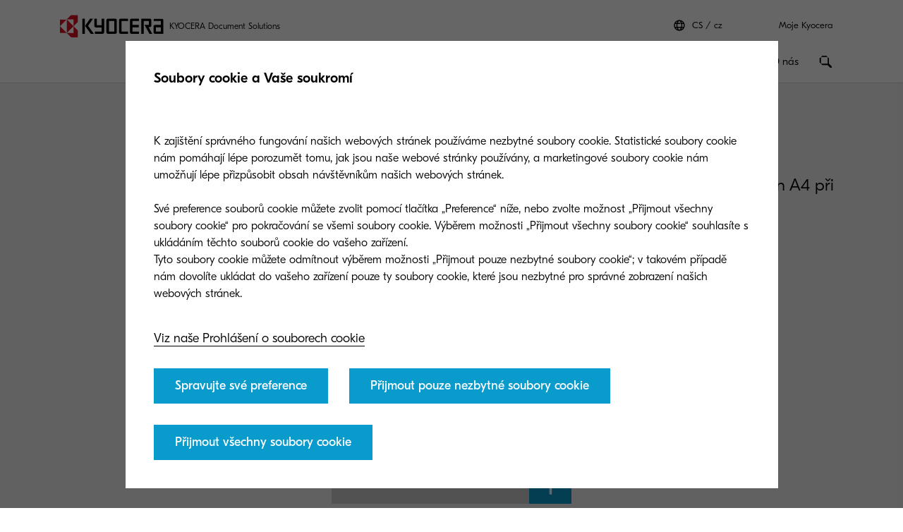

--- FILE ---
content_type: text/html;charset=utf-8
request_url: https://www.kyoceradocumentsolutions.cz/cs/products/consumables/TK855M.html
body_size: 22244
content:
 <!DOCTYPE HTML>
<html lang="cs-CZ">
    <head>
    <meta charset="UTF-8"/>
    



  <script defer="defer" type="text/javascript" src="/.rum/@adobe/helix-rum-js@%5E2/dist/rum-standalone.js"></script>
<link rel="preload" href="/etc.clientlibs/kdc-global/clientlibs/clientlib-migrate/resources/fonts/GT-Eesti-Pro-Light.woff2" as="font" type="font/woff2" crossorigin/>
  <link rel="preload" href="/etc.clientlibs/kdc-global/clientlibs/clientlib-migrate/resources/fonts/GT-Eesti-Pro-Regular.woff2" as="font" type="font/woff2" crossorigin/>
  <link rel="preload" href="/etc.clientlibs/kdc-global/clientlibs/clientlib-migrate/resources/fonts/GT-Eesti-Pro-Medium.woff2" as="font" type="font/woff2" crossorigin/>


<!-- Migrated SiteStructure model class from Kyocera to KDC-GLOBAL -->
<script data-datalayer-script data-datalayer-event-schema='
  {
      &quot;event&quot;: {
          &quot;eventName&quot;: &quot;&quot;,
          &quot;eventAction&quot;: &quot;&quot;,
          &quot;eventComponent&quot;: &quot;&quot;,
          &quot;eventType&quot;: &quot;&quot;
         }
  }' data-datalayer-profile-schema='
  {
      &quot;profile&quot;: {
          &quot;userType&quot;: &quot;&quot;,
          &quot;loginStatus&quot;: &quot;&quot;,
          &quot;userId&quot;: &quot;&quot;,
          &quot;ckCatAnalytics&quot;: &quot;&quot;,
          &quot;ckCatMarketing&quot;: &quot;&quot;
         }
  }' data-datalayer-search-schema='
  {
      &quot;search&quot;: {
          &quot;searchTerm&quot;: &quot;&quot;
         }
  }' data-datalayer-product-schema='
  {
    &quot;product&quot;: {
      &quot;businessCategory&quot;: &quot;&quot;,
      &quot;label&quot;: &quot;&quot;,
      &quot;productClass&quot;: &quot;&quot;,
      &quot;name&quot;: &quot;&quot;
      }
  }' data-launch-url="//assets.adobedtm.com/1e42da7e0aa8/fdbebbcbebc5/launch-82af99fe12bc.min.js">
  window.dataLayer = [{
    'page': {
      'pageName': 'TK\u002D855M',
      'pageType': '\/conf\/kdc\u002Dglobal\/settings\/wcm\/templates\/consumable\u002Dproduct',
      'market': 'cz',
      'language': 'cs',
      'siteSection': 'products'
    }
  }];
</script>

<!-- /*<meta data-sly-use.product="com.kyocera.aem.commerce.api.entity.KyoceraProduct" data-sly-test=""
      data-datalayer-product
      data-datalayer-product-category=""
      data-datalayer-product-label=""
      data-datalayer-product-class=""
      data-datalayer-product-name=""
/> */ -->

<meta property="og:title" content="TK-855M"/>
<meta name="twitter:title" content="TK-855M"/>
<meta property="og:description"/>
<meta name="twitter:description"/>


<meta property="og:image" content="https://www.kyoceradocumentsolutions.cz/content/dam/kyocera/common/products/consumables/TK855M/consumables-540x540-angled-TK-855M.png"/>
<meta name="twitter:image" content="https://www.kyoceradocumentsolutions.cz/content/dam/kyocera/common/products/consumables/TK855M/consumables-540x540-angled-TK-855M.png"/>
<meta property="og:type" content="website"/>
<meta name="twitter:card" content="summary"/>


<meta property="og:url" content="https://www.kyoceradocumentsolutions.cz/cs/products/consumables/TK855M.html"/>
<meta name="twitter:url" content="https://www.kyoceradocumentsolutions.cz/cs/products/consumables/TK855M.html"/>











<script type="application/ld+json">
  {
    "@context": "http://schema.org",
    "@type": "Organization",
    "name": "KYOCERA Document Solutions",
    "logo": "https://www.kyoceradocumentsolutions.cz/content/dam/kyocera/common/images/logo/kyocera-logo.svg",
    "telephone": "",
    "address": {
      "@type": "PostalAddress",
      "streetAddress": "",
      "addressLocality": "",
      "addressRegion": "",
      "addressCountry": "",
      "postalCode": ""
    },
    "url": "https://www.kyoceradocumentsolutions.cz/cs/products/consumables/TK855M.html"
  }
</script>






<!--Taking out product schema temporarily, once we have the required data we will add it back-->
<!--<sly data-sly-include="social/productSchema.html"></sly>-->





<meta http-equiv="X-UA-Compatible" content="IE=edge"/>
<meta name="viewport" content="width=device-width, initial-scale=1"/>




    
<link rel="stylesheet" href="/etc.clientlibs/kdc-global/clientlibs/clientlib-dependencies.lc-d41d8cd98f00b204e9800998ecf8427e-lc.min.css" type="text/css">
<link rel="stylesheet" href="/etc.clientlibs/kdc-global/clientlibs/clientlib-base.lc-ab9615ddb3c180b4ddb8899ab0e01c69-lc.min.css" type="text/css">
<link rel="stylesheet" href="/etc.clientlibs/kdc-global/clientlibs/clientlib-migrate.lc-0f1cc0d7e1fff19dafaf2d334ab95b75-lc.min.css" type="text/css">





<script>
    const reCaptchaScript = document.createElement('script');
    reCaptchaScript.type = 'text/javascript';
    reCaptchaScript.async = true;
    reCaptchaScript.defer = true;
    reCaptchaScript.src = 'https://www.google.com/recaptcha/api.js';
    document.head.append(reCaptchaScript);
  </script>



<title>TK-855M</title>












    
    

    

    
    
    
    
    

    
</head>
    <!-- Migrated DistinguisherModel sling model from Kyocera to KDC-GLOBAL -->
       <body class="t-product-page" data-template="kyocera" role="main">
       
       
       
       <div class="root container responsivegrid">

    
    <div id="container-9c6686912f" class="cmp-container">
        


<div class="aem-Grid aem-Grid--12 aem-Grid--default--12 ">
    
    <div class="experiencefragment kda-kdem-header aem-GridColumn aem-GridColumn--default--12">
<div id="experiencefragment-e3521b8116" class="cmp-experiencefragment cmp-experiencefragment--common-header">


    
    <div id="container-ebaaeb9ebd" class="cmp-container">
        


<div class="aem-Grid aem-Grid--12 aem-Grid--default--12 ">
    
    <div class="container responsivegrid kdc-container--fixed aem-GridColumn aem-GridColumn--default--12">

    
    <div id="container-58527cbc16" class="cmp-container">
        


<div class="aem-Grid aem-Grid--12 aem-Grid--default--12 ">
    
    <div class="header base page basicpage aem-GridColumn aem-GridColumn--default--12"><!-- SDI include (path: /content/experience-fragments/kyocera/cz/public/cs/header/common-header/master/_jcr_content/root/container/header.nocache.html/kdc-global/components/structure/header, resourceType: kdc-global/components/structure/header) -->

<header class="l-header" id="content__experience-fragments__kyocera__cz__public__cs__header__common-header__master__jcr__content__root__container__header" data-login-trigger-container>
  <div class="l-container l-header__container-top">
    <div class="l-header__logo-container">
      <div class="kdc-header-sitename c-logo">
    <div id="logo-2853c56d76">
        
            <a class="kdc-header-sitename-brands__logo" href="/cs.html">
                <img alt="KYOCERA Document Solutions Czech" src="/content/dam/kyocera-group-assets/shared/images/logo/kyocera-logo.svg"/>
            </a>
        
        <div class="kdc-header-sitename__text">
            <p>KYOCERA Document Solutions</p>
        </div>
    </div>


    
</div>
    </div>
    

<div class="l-header__tools l-header-tools">
    <div class="l-container l-header-tools__container">
        <ul class="l-header-tools__list">
            <li class="l-header__language-selector" aria-label="Language selector">
  <a class="l-header__language-selector-link" href="https://www.kyoceradocumentsolutions.cz/cs/about-us/contact-us/kyocera-around-the-world.html">
    <div class="l-header__language-icon c-icon">
      <svg>
        <use xlink:href="#icon-globe"></use>
      </svg>
    </div>
    <span class="l-header__language-abbreviation">CS</span>
    <span class="l-header__country-name">cz</span>
  </a>
</li>

            
            <li class="l-header-tools__item">
                <a data-datalayer-event='{"event":{"eventName":"Partner Login","eventAction":"search","eventComponent":"search","eventType":"cta"}}' href="/cs/my-kyocera.html" class="l-header-tools__link" aria-label="Login to your account">Moje Kyocera </a>
                
            </li>
            
        </ul>
    </div>
</div>





  </div>
  <div class="l-container l-header__container-bottom">
    <div class="l-header__container l-header__wrapper">
        

<div class="l-header__buttons-container">
  <li class="l-header__language-selector" aria-label="Language selector">
  <a class="l-header__language-selector-link" href="https://www.kyoceradocumentsolutions.cz/cs/about-us/contact-us/kyocera-around-the-world.html">
    <div class="l-header__language-icon c-icon">
      <svg>
        <use xlink:href="#icon-globe"></use>
      </svg>
    </div>
    <span class="l-header__language-abbreviation">CS</span>
    <span class="l-header__country-name">cz</span>
  </a>
</li>

  <div class="l-header-buttons">
    
    <a title="Moje Kyocera" class="l-header-buttons__item l-header-user-panel__button" href="/cs/my-kyocera.html" data-datalayer-event="{"event":{"eventName":"Partner Login","eventAction":"search","eventComponent":"search","eventType":"cta"}}">
    <span class="l-header-buttons__icon c-icon c-icon--sm">
          <svg role="img"><use xlink:href="#icon-user"></use></svg>
        </span>
    </a>
    

    
    
  </div>
</div>

            <div class="nav navigation kda-kdem-nav__heirarchy"><div class="navigation-wrapper" data-nav data-nav-menu>

    <!-- Header Buttons -->
    <div class="l-header__buttons-container">
        <div class="l-header-buttons">
            <button title="Menu" class="l-header-buttons__item l-header-buttons__item--toggle" data-nav-trigger="nav" data-nav-item="">
                <span class="l-header-buttons__icon c-icon c-icon--sm">
                    <svg>
                        <use xlink:href="#icon-menu"></use>
                    </svg>
                </span>
                <span class="l-header-buttons__icon c-icon c-icon--sm">
                    <svg>
                        <use xlink:href="#icon-close"></use>
                    </svg>
                </span>
            </button>
        </div>
    </div>

    <!-- Navigation Menu -->
    <nav id="navigation-ef85f223e0" class="cmp-navigation" itemscope itemtype="http://schema.org/SiteNavigationElement" data-nav-menu="nav" role="navigation">

        <ul class="cmp-navigation__group">
            <li class="cmp-navigation__item cmp-navigation__item--level-0 cmp-navigation__item--active">
                <a data-cmp-clickable class="cmp-navigation__item-link">
                </a>
                <ul class="cmp-navigation__group cmp-navigation__group--level-1 cmp-navigation__group--main" data-nav-menu="main">
                    <li class="cmp-navigation__item cmp-navigation__item--level-1">

                        <!-- Navigation Link -->
                        <a data-nav-trigger="smarter-workspaces" class="cmp-navigation__item-link cmp-navigation__item-link--primary " href="/cs/smarter-workspaces.html">
                            <span class="cmp-navigation__item-back cmp-navigation__item-icon cmp-navigation__item-icon--sm">
                                <svg>
                                    <use xlink:href="#icon-arrow-left"></use>
                                </svg>
                            </span>
                            <span>Inteligentní kancelář</span>
                        </a>

                        <!-- Submenu -->
                        <div class="cmp-navigation__wrapper" data-nav-menu="smarter-workspaces">
                            <div class="cmp-navigation__container">
                                <aside class="cmp-navigation__teaser">
                                    <div class="cmp-navigation__teaser-content">
                                        <span class="cmp-navigation__teaser-title cmp-navigation__teaser-title--h2 cmp-navigation__teaser-title--spacer-m">
                                            Inteligentní kancelář
                                        </span>
                                        <p class="cmp-navigation__teaser-text">
                                            Kombinujeme odborné znalosti s vyváženým partnerstvím
                                        </p>
                                    </div>

                                    
                                        <div class="button kdc-button kdc-button--mobile">
                                            <a class="cmp-button cmp-button--justify-center" href="/cs/smarter-workspaces.html">
                                                <span class="cmp-button__text">Podívejte se, jak</span>
                                            </a>
                                        </div>
                                    

                                    
                                        <div class="button kdc-button kdc-button--desktop">
                                            <a class="cmp-button cmp-button--justify-center" href="/cs/smarter-workspaces.html">
                                                <span class="cmp-button__text">Podívejte se, jak</span>
                                            </a>
                                        </div>
                                    
                                </aside>

                        <!-- Submenu Content -->
                        
                            <ul class="cmp-navigation__group cmp-navigation__group--level-2 cmp-navigation__group--nested">
                                <li class="cmp-navigation__item cmp-navigation__item--level-2">
                                    
        <a data-nav-trigger="business-challenges" class="cmp-navigation__item-link cmp-navigation__item-link--secondary " href="/cs/smarter-workspaces/business-challenges.html">
            <span class="cmp-navigation__item-label">
                
                
                Obchodní výzvy
                
                <span class="cmp-navigation__item-underline">
                    <svg class="cmp-navigation__item-underline-svg">
                        <use xlink:href="#icon-gesture-underline"></use>
                    </svg>
                </span>
            </span>
        </a>

                                    <ul class="cmp-navigation__group cmp-navigation__group--level-3 cmp-navigation__group--nested" data-nav-menu="business-challenges">
                                        
                                            <li class="cmp-navigation__item cmp-navigation__item--level-3">
                                                
        <a data-nav-trigger="business-challenges" class="cmp-navigation__item-link  " href="/cs/smarter-workspaces/business-challenges.html">
            <span class="cmp-navigation__item-label">
                
                Obchodní výzvy
                
                
                <span class="cmp-navigation__item-underline">
                    <svg class="cmp-navigation__item-underline-svg">
                        <use xlink:href="#icon-gesture-underline"></use>
                    </svg>
                </span>
            </span>
        </a>

                                            </li>
                                        
                                        <li class="cmp-navigation__item
                                        cmp-navigation__item--level-3">
                                            
        <a data-nav-trigger="the-cloud" class="cmp-navigation__item-link  " href="/cs/smarter-workspaces/business-challenges/the-cloud.html">
            <span class="cmp-navigation__item-label">
                
                Cloud
                
                
                <span class="cmp-navigation__item-underline">
                    <svg class="cmp-navigation__item-underline-svg">
                        <use xlink:href="#icon-gesture-underline"></use>
                    </svg>
                </span>
            </span>
        </a>

                                        </li>
<li class="cmp-navigation__item
                                        cmp-navigation__item--level-3">
                                            
        <a data-nav-trigger="security" class="cmp-navigation__item-link  " href="/cs/smarter-workspaces/business-challenges/security.html">
            <span class="cmp-navigation__item-label">
                
                Bezpečnost 
                
                
                <span class="cmp-navigation__item-underline">
                    <svg class="cmp-navigation__item-underline-svg">
                        <use xlink:href="#icon-gesture-underline"></use>
                    </svg>
                </span>
            </span>
        </a>

                                        </li>
<li class="cmp-navigation__item
                                        cmp-navigation__item--level-3">
                                            
        <a data-nav-trigger="paperless" class="cmp-navigation__item-link  " href="/cs/smarter-workspaces/business-challenges/paperless.html">
            <span class="cmp-navigation__item-label">
                
                Bezpapírově
                
                
                <span class="cmp-navigation__item-underline">
                    <svg class="cmp-navigation__item-underline-svg">
                        <use xlink:href="#icon-gesture-underline"></use>
                    </svg>
                </span>
            </span>
        </a>

                                        </li>
<li class="cmp-navigation__item
                                        cmp-navigation__item--level-3">
                                            
        <a data-nav-trigger="mobility" class="cmp-navigation__item-link  " href="/cs/smarter-workspaces/business-challenges/mobility.html">
            <span class="cmp-navigation__item-label">
                
                Mobilita
                
                
                <span class="cmp-navigation__item-underline">
                    <svg class="cmp-navigation__item-underline-svg">
                        <use xlink:href="#icon-gesture-underline"></use>
                    </svg>
                </span>
            </span>
        </a>

                                        </li>
<li class="cmp-navigation__item
                                        cmp-navigation__item--level-3">
                                            
        <a data-nav-trigger="innovation" class="cmp-navigation__item-link  " href="/cs/smarter-workspaces/business-challenges/innovation.html">
            <span class="cmp-navigation__item-label">
                
                Inovace
                
                
                <span class="cmp-navigation__item-underline">
                    <svg class="cmp-navigation__item-underline-svg">
                        <use xlink:href="#icon-gesture-underline"></use>
                    </svg>
                </span>
            </span>
        </a>

                                        </li>

                                    </ul>
                                
                                <li class="cmp-navigation__item cmp-navigation__item--level-2">
                                    
        <a data-nav-trigger="insights-hub" class="cmp-navigation__item-link cmp-navigation__item-link--secondary " href="/cs/smarter-workspaces/insights-hub/insights-from-kyocera.html">
            <span class="cmp-navigation__item-label">
                
                
                Nakoukněte k nám  
                
                <span class="cmp-navigation__item-underline">
                    <svg class="cmp-navigation__item-underline-svg">
                        <use xlink:href="#icon-gesture-underline"></use>
                    </svg>
                </span>
            </span>
        </a>

                                    <ul class="cmp-navigation__group cmp-navigation__group--level-3 cmp-navigation__group--nested" data-nav-menu="insights-hub">
                                        
                                            <li class="cmp-navigation__item cmp-navigation__item--level-3">
                                                
        <a data-nav-trigger="insights-hub" class="cmp-navigation__item-link  " href="/cs/smarter-workspaces/insights-hub/insights-from-kyocera.html">
            <span class="cmp-navigation__item-label">
                
                Nakoukněte k nám  
                
                
                <span class="cmp-navigation__item-underline">
                    <svg class="cmp-navigation__item-underline-svg">
                        <use xlink:href="#icon-gesture-underline"></use>
                    </svg>
                </span>
            </span>
        </a>

                                            </li>
                                        
                                        <li class="cmp-navigation__item
                                        cmp-navigation__item--level-3">
                                            
        <a data-nav-trigger="articles" class="cmp-navigation__item-link  " href="/cs/smarter-workspaces/insights-hub/articles.html">
            <span class="cmp-navigation__item-label">
                
                Články
                
                
                <span class="cmp-navigation__item-underline">
                    <svg class="cmp-navigation__item-underline-svg">
                        <use xlink:href="#icon-gesture-underline"></use>
                    </svg>
                </span>
            </span>
        </a>

                                        </li>
<li class="cmp-navigation__item
                                        cmp-navigation__item--level-3">
                                            
        <a data-nav-trigger="whitepapers" class="cmp-navigation__item-link  " href="/cs/smarter-workspaces/insights-hub/whitepapers.html">
            <span class="cmp-navigation__item-label">
                
                Whiteapery
                
                
                <span class="cmp-navigation__item-underline">
                    <svg class="cmp-navigation__item-underline-svg">
                        <use xlink:href="#icon-gesture-underline"></use>
                    </svg>
                </span>
            </span>
        </a>

                                        </li>
<li class="cmp-navigation__item
                                        cmp-navigation__item--level-3">
                                            
        <a data-nav-trigger="e-books" class="cmp-navigation__item-link  " href="/cs/smarter-workspaces/insights-hub/e-books.html">
            <span class="cmp-navigation__item-label">
                
                E-booky
                
                
                <span class="cmp-navigation__item-underline">
                    <svg class="cmp-navigation__item-underline-svg">
                        <use xlink:href="#icon-gesture-underline"></use>
                    </svg>
                </span>
            </span>
        </a>

                                        </li>
<li class="cmp-navigation__item
                                        cmp-navigation__item--level-3">
                                            
        <a data-nav-trigger="case-studies" class="cmp-navigation__item-link  " href="/cs/smarter-workspaces/insights-hub/case-studies.html">
            <span class="cmp-navigation__item-label">
                
                Případové studie
                
                
                <span class="cmp-navigation__item-underline">
                    <svg class="cmp-navigation__item-underline-svg">
                        <use xlink:href="#icon-gesture-underline"></use>
                    </svg>
                </span>
            </span>
        </a>

                                        </li>
<li class="cmp-navigation__item
                                        cmp-navigation__item--level-3">
                                            
        <a data-nav-trigger="webinar-and-events" class="cmp-navigation__item-link  " href="/cs/smarter-workspaces/insights-hub/webinar-and-events.html">
            <span class="cmp-navigation__item-label">
                
                Webinar and Events
                
                
                <span class="cmp-navigation__item-underline">
                    <svg class="cmp-navigation__item-underline-svg">
                        <use xlink:href="#icon-gesture-underline"></use>
                    </svg>
                </span>
            </span>
        </a>

                                        </li>
<li class="cmp-navigation__item
                                        cmp-navigation__item--level-3">
                                            
        <a data-nav-trigger="calculate-your-return-on-investment" class="cmp-navigation__item-link  " href="/cs/smarter-workspaces/insights-hub/calculate-your-return-on-investment.html">
            <span class="cmp-navigation__item-label">
                
                Výpočet návratnosti investic do produkčního inkoustového tisku
                
                
                <span class="cmp-navigation__item-underline">
                    <svg class="cmp-navigation__item-underline-svg">
                        <use xlink:href="#icon-gesture-underline"></use>
                    </svg>
                </span>
            </span>
        </a>

                                        </li>
<li class="cmp-navigation__item
                                        cmp-navigation__item--level-3">
                                            
        <a data-nav-trigger="book-a-demo" class="cmp-navigation__item-link  " href="/cs/smarter-workspaces/insights-hub/book-a-demo.html">
            <span class="cmp-navigation__item-label">
                
                Zarezervujte si termín individuální demo ukázky
                
                
                <span class="cmp-navigation__item-underline">
                    <svg class="cmp-navigation__item-underline-svg">
                        <use xlink:href="#icon-gesture-underline"></use>
                    </svg>
                </span>
            </span>
        </a>

                                        </li>
<li class="cmp-navigation__item
                                        cmp-navigation__item--level-3">
                                            
        <a data-nav-trigger="sustainability-in-print-and-document-management" class="cmp-navigation__item-link  " href="/cs/smarter-workspaces/insights-hub/sustainability-in-print-and-document-management.html">
            <span class="cmp-navigation__item-label">
                
                The Economist Report
                
                
                <span class="cmp-navigation__item-underline">
                    <svg class="cmp-navigation__item-underline-svg">
                        <use xlink:href="#icon-gesture-underline"></use>
                    </svg>
                </span>
            </span>
        </a>

                                        </li>

                                    </ul>
                                
                                <li class="cmp-navigation__item cmp-navigation__item--level-2">
                                    
        <a data-nav-trigger="revolutionizing-security" class="cmp-navigation__item-link cmp-navigation__item-link--secondary " href="/cs/smarter-workspaces/revolutionizing-security.html">
            <span class="cmp-navigation__item-label">
                
                
                Revoluční zabezpečení
                
                <span class="cmp-navigation__item-underline">
                    <svg class="cmp-navigation__item-underline-svg">
                        <use xlink:href="#icon-gesture-underline"></use>
                    </svg>
                </span>
            </span>
        </a>

                                    
                                
                                <li class="cmp-navigation__item cmp-navigation__item--level-2">
                                    
        <a data-nav-trigger="sustainability-report-economist-impact" class="cmp-navigation__item-link cmp-navigation__item-link--secondary " href="/cs/smarter-workspaces/sustainability-report-economist-impact.html">
            <span class="cmp-navigation__item-label">
                
                
                The Economist
                
                <span class="cmp-navigation__item-underline">
                    <svg class="cmp-navigation__item-underline-svg">
                        <use xlink:href="#icon-gesture-underline"></use>
                    </svg>
                </span>
            </span>
        </a>

                                    
                                
                            </div>
                        </div>
                    </li>
                
                    <li class="cmp-navigation__item cmp-navigation__item--level-1">

                        <!-- Navigation Link -->
                        <a data-nav-trigger="content-services" class="cmp-navigation__item-link cmp-navigation__item-link--primary " href="/cs/content-services.html">
                            <span class="cmp-navigation__item-back cmp-navigation__item-icon cmp-navigation__item-icon--sm">
                                <svg>
                                    <use xlink:href="#icon-arrow-left"></use>
                                </svg>
                            </span>
                            <span>Digitalizace a správa obsahu</span>
                        </a>

                        <!-- Submenu -->
                        <div class="cmp-navigation__wrapper" data-nav-menu="content-services">
                            <div class="cmp-navigation__container">
                                <aside class="cmp-navigation__teaser">
                                    <div class="cmp-navigation__teaser-content">
                                        <span class="cmp-navigation__teaser-title cmp-navigation__teaser-title--h2 cmp-navigation__teaser-title--spacer-m">
                                            Digitalizace a správa obsahu
                                        </span>
                                        <p class="cmp-navigation__teaser-text">
                                            Personalizovaná technologická řešení, která pomohou vaší organizaci získat konkurenční výhodu.
                                        </p>
                                    </div>

                                    
                                        <div class="button kdc-button kdc-button--mobile">
                                            <a class="cmp-button cmp-button--justify-center" href="/cs/content-services.html">
                                                <span class="cmp-button__text">Podívejte se, jak</span>
                                            </a>
                                        </div>
                                    

                                    
                                        <div class="button kdc-button kdc-button--desktop">
                                            <a class="cmp-button cmp-button--justify-center" href="/cs/content-services.html">
                                                <span class="cmp-button__text">Podívejte se, jak</span>
                                            </a>
                                        </div>
                                    
                                </aside>

                        <!-- Submenu Content -->
                        
                            <ul class="cmp-navigation__group cmp-navigation__group--level-2 cmp-navigation__group--nested">
                                <li class="cmp-navigation__item cmp-navigation__item--level-2">
                                    
        <a data-nav-trigger="departments" class="cmp-navigation__item-link cmp-navigation__item-link--secondary " href="/cs/content-services/departments.html">
            <span class="cmp-navigation__item-label">
                
                
                 Oddělení
                
                <span class="cmp-navigation__item-underline">
                    <svg class="cmp-navigation__item-underline-svg">
                        <use xlink:href="#icon-gesture-underline"></use>
                    </svg>
                </span>
            </span>
        </a>

                                    <ul class="cmp-navigation__group cmp-navigation__group--level-3 cmp-navigation__group--nested" data-nav-menu="departments">
                                        
                                            <li class="cmp-navigation__item cmp-navigation__item--level-3">
                                                
        <a data-nav-trigger="departments" class="cmp-navigation__item-link  " href="/cs/content-services/departments.html">
            <span class="cmp-navigation__item-label">
                
                 Oddělení
                
                
                <span class="cmp-navigation__item-underline">
                    <svg class="cmp-navigation__item-underline-svg">
                        <use xlink:href="#icon-gesture-underline"></use>
                    </svg>
                </span>
            </span>
        </a>

                                            </li>
                                        
                                        <li class="cmp-navigation__item
                                        cmp-navigation__item--level-3">
                                            
        <a data-nav-trigger="sales" class="cmp-navigation__item-link  " href="/cs/content-services/departments/sales.html">
            <span class="cmp-navigation__item-label">
                
                Obchod
                
                
                <span class="cmp-navigation__item-underline">
                    <svg class="cmp-navigation__item-underline-svg">
                        <use xlink:href="#icon-gesture-underline"></use>
                    </svg>
                </span>
            </span>
        </a>

                                        </li>
<li class="cmp-navigation__item
                                        cmp-navigation__item--level-3">
                                            
        <a data-nav-trigger="logistics" class="cmp-navigation__item-link  " href="/cs/content-services/departments/logistics.html">
            <span class="cmp-navigation__item-label">
                
                Logistika
                
                
                <span class="cmp-navigation__item-underline">
                    <svg class="cmp-navigation__item-underline-svg">
                        <use xlink:href="#icon-gesture-underline"></use>
                    </svg>
                </span>
            </span>
        </a>

                                        </li>
<li class="cmp-navigation__item
                                        cmp-navigation__item--level-3">
                                            
        <a data-nav-trigger="finance-accounting" class="cmp-navigation__item-link  " href="/cs/content-services/departments/finance-accounting.html">
            <span class="cmp-navigation__item-label">
                
                Finance a účetnictví 
                
                
                <span class="cmp-navigation__item-underline">
                    <svg class="cmp-navigation__item-underline-svg">
                        <use xlink:href="#icon-gesture-underline"></use>
                    </svg>
                </span>
            </span>
        </a>

                                        </li>
<li class="cmp-navigation__item
                                        cmp-navigation__item--level-3">
                                            
        <a data-nav-trigger="procurement" class="cmp-navigation__item-link  " href="/cs/content-services/departments/procurement.html">
            <span class="cmp-navigation__item-label">
                
                Nákup/Obstarávání 
                
                
                <span class="cmp-navigation__item-underline">
                    <svg class="cmp-navigation__item-underline-svg">
                        <use xlink:href="#icon-gesture-underline"></use>
                    </svg>
                </span>
            </span>
        </a>

                                        </li>

                                    </ul>
                                
                                <li class="cmp-navigation__item cmp-navigation__item--level-2">
                                    
        <a data-nav-trigger="industry" class="cmp-navigation__item-link cmp-navigation__item-link--secondary " href="/cs/content-services/industry.html">
            <span class="cmp-navigation__item-label">
                
                
                Odvětví
                
                <span class="cmp-navigation__item-underline">
                    <svg class="cmp-navigation__item-underline-svg">
                        <use xlink:href="#icon-gesture-underline"></use>
                    </svg>
                </span>
            </span>
        </a>

                                    <ul class="cmp-navigation__group cmp-navigation__group--level-3 cmp-navigation__group--nested" data-nav-menu="industry">
                                        
                                            <li class="cmp-navigation__item cmp-navigation__item--level-3">
                                                
        <a data-nav-trigger="industry" class="cmp-navigation__item-link  " href="/cs/content-services/industry.html">
            <span class="cmp-navigation__item-label">
                
                Odvětví
                
                
                <span class="cmp-navigation__item-underline">
                    <svg class="cmp-navigation__item-underline-svg">
                        <use xlink:href="#icon-gesture-underline"></use>
                    </svg>
                </span>
            </span>
        </a>

                                            </li>
                                        
                                        <li class="cmp-navigation__item
                                        cmp-navigation__item--level-3">
                                            
        <a data-nav-trigger="healthcare" class="cmp-navigation__item-link  " href="/cs/content-services/industry/healthcare.html">
            <span class="cmp-navigation__item-label">
                
                Healthcare
                
                
                <span class="cmp-navigation__item-underline">
                    <svg class="cmp-navigation__item-underline-svg">
                        <use xlink:href="#icon-gesture-underline"></use>
                    </svg>
                </span>
            </span>
        </a>

                                        </li>
<li class="cmp-navigation__item
                                        cmp-navigation__item--level-3">
                                            
        <a data-nav-trigger="financial-services" class="cmp-navigation__item-link  " href="/cs/content-services/industry/financial-services.html">
            <span class="cmp-navigation__item-label">
                
                Finanční služby 
                
                
                <span class="cmp-navigation__item-underline">
                    <svg class="cmp-navigation__item-underline-svg">
                        <use xlink:href="#icon-gesture-underline"></use>
                    </svg>
                </span>
            </span>
        </a>

                                        </li>
<li class="cmp-navigation__item
                                        cmp-navigation__item--level-3">
                                            
        <a data-nav-trigger="government" class="cmp-navigation__item-link  " href="/cs/content-services/industry/government.html">
            <span class="cmp-navigation__item-label">
                
                Státní správa 
                
                
                <span class="cmp-navigation__item-underline">
                    <svg class="cmp-navigation__item-underline-svg">
                        <use xlink:href="#icon-gesture-underline"></use>
                    </svg>
                </span>
            </span>
        </a>

                                        </li>
<li class="cmp-navigation__item
                                        cmp-navigation__item--level-3">
                                            
        <a data-nav-trigger="insurance" class="cmp-navigation__item-link  " href="/cs/content-services/industry/insurance.html">
            <span class="cmp-navigation__item-label">
                
                Pojišťovnictví
                
                
                <span class="cmp-navigation__item-underline">
                    <svg class="cmp-navigation__item-underline-svg">
                        <use xlink:href="#icon-gesture-underline"></use>
                    </svg>
                </span>
            </span>
        </a>

                                        </li>
<li class="cmp-navigation__item
                                        cmp-navigation__item--level-3">
                                            
        <a data-nav-trigger="education" class="cmp-navigation__item-link  " href="/cs/content-services/industry/education.html">
            <span class="cmp-navigation__item-label">
                
                Vzdělávání
                
                
                <span class="cmp-navigation__item-underline">
                    <svg class="cmp-navigation__item-underline-svg">
                        <use xlink:href="#icon-gesture-underline"></use>
                    </svg>
                </span>
            </span>
        </a>

                                        </li>
<li class="cmp-navigation__item
                                        cmp-navigation__item--level-3">
                                            
        <a data-nav-trigger="manufacturing" class="cmp-navigation__item-link  " href="/cs/content-services/industry/manufacturing.html">
            <span class="cmp-navigation__item-label">
                
                Výroba
                
                
                <span class="cmp-navigation__item-underline">
                    <svg class="cmp-navigation__item-underline-svg">
                        <use xlink:href="#icon-gesture-underline"></use>
                    </svg>
                </span>
            </span>
        </a>

                                        </li>

                                    </ul>
                                
                                <li class="cmp-navigation__item cmp-navigation__item--level-2">
                                    
        <a data-nav-trigger="solutions" class="cmp-navigation__item-link cmp-navigation__item-link--secondary " href="/cs/content-services/solutions.html">
            <span class="cmp-navigation__item-label">
                
                
                 Řešení
                
                <span class="cmp-navigation__item-underline">
                    <svg class="cmp-navigation__item-underline-svg">
                        <use xlink:href="#icon-gesture-underline"></use>
                    </svg>
                </span>
            </span>
        </a>

                                    <ul class="cmp-navigation__group cmp-navigation__group--level-3 cmp-navigation__group--nested" data-nav-menu="solutions">
                                        
                                            <li class="cmp-navigation__item cmp-navigation__item--level-3">
                                                
        <a data-nav-trigger="solutions" class="cmp-navigation__item-link  " href="/cs/content-services/solutions.html">
            <span class="cmp-navigation__item-label">
                
                 Řešení
                
                
                <span class="cmp-navigation__item-underline">
                    <svg class="cmp-navigation__item-underline-svg">
                        <use xlink:href="#icon-gesture-underline"></use>
                    </svg>
                </span>
            </span>
        </a>

                                            </li>
                                        
                                        <li class="cmp-navigation__item
                                        cmp-navigation__item--level-3">
                                            
        <a data-nav-trigger="collaboration" class="cmp-navigation__item-link  " href="/cs/content-services/solutions/collaboration.html">
            <span class="cmp-navigation__item-label">
                
                Spolupráce
                
                
                <span class="cmp-navigation__item-underline">
                    <svg class="cmp-navigation__item-underline-svg">
                        <use xlink:href="#icon-gesture-underline"></use>
                    </svg>
                </span>
            </span>
        </a>

                                        </li>
<li class="cmp-navigation__item
                                        cmp-navigation__item--level-3">
                                            
        <a data-nav-trigger="business-management-content" class="cmp-navigation__item-link  " href="/cs/content-services/solutions/business-management-content.html">
            <span class="cmp-navigation__item-label">
                
                Správa obsahu
                
                
                <span class="cmp-navigation__item-underline">
                    <svg class="cmp-navigation__item-underline-svg">
                        <use xlink:href="#icon-gesture-underline"></use>
                    </svg>
                </span>
            </span>
        </a>

                                        </li>
<li class="cmp-navigation__item
                                        cmp-navigation__item--level-3">
                                            
        <a data-nav-trigger="capture" class="cmp-navigation__item-link  " href="/cs/content-services/solutions/capture.html">
            <span class="cmp-navigation__item-label">
                
                Zachycení obsahu 
                
                
                <span class="cmp-navigation__item-underline">
                    <svg class="cmp-navigation__item-underline-svg">
                        <use xlink:href="#icon-gesture-underline"></use>
                    </svg>
                </span>
            </span>
        </a>

                                        </li>
<li class="cmp-navigation__item
                                        cmp-navigation__item--level-3">
                                            
        <a data-nav-trigger="KSIM" class="cmp-navigation__item-link  " href="/cs/content-services/solutions/KSIM.html">
            <span class="cmp-navigation__item-label">
                
                KSIM
                
                
                <span class="cmp-navigation__item-underline">
                    <svg class="cmp-navigation__item-underline-svg">
                        <use xlink:href="#icon-gesture-underline"></use>
                    </svg>
                </span>
            </span>
        </a>

                                        </li>
<li class="cmp-navigation__item
                                        cmp-navigation__item--level-3">
                                            
        <a data-nav-trigger="KCIM" class="cmp-navigation__item-link  " href="/cs/content-services/solutions/KCIM.html">
            <span class="cmp-navigation__item-label">
                
                Kyocera Cloud Information Manager
                
                
                <span class="cmp-navigation__item-underline">
                    <svg class="cmp-navigation__item-underline-svg">
                        <use xlink:href="#icon-gesture-underline"></use>
                    </svg>
                </span>
            </span>
        </a>

                                        </li>

                                    </ul>
                                
                                <li class="cmp-navigation__item cmp-navigation__item--level-2">
                                    
        <a data-nav-trigger="business-digitalisation" class="cmp-navigation__item-link cmp-navigation__item-link--secondary " href="/cs/content-services/business-digitalisation.html">
            <span class="cmp-navigation__item-label">
                
                
                Digitalizace podnikání
                
                <span class="cmp-navigation__item-underline">
                    <svg class="cmp-navigation__item-underline-svg">
                        <use xlink:href="#icon-gesture-underline"></use>
                    </svg>
                </span>
            </span>
        </a>

                                    
                                
                                <li class="cmp-navigation__item cmp-navigation__item--level-2">
                                    
        <a data-nav-trigger="digitalizace-firmy-cesta-k-uspechu" class="cmp-navigation__item-link cmp-navigation__item-link--secondary " href="/cs/content-services/digitalizace-firmy-cesta-k-uspechu.html">
            <span class="cmp-navigation__item-label">
                
                
                Digitalizace firmy - cesta k úspěchu
                
                <span class="cmp-navigation__item-underline">
                    <svg class="cmp-navigation__item-underline-svg">
                        <use xlink:href="#icon-gesture-underline"></use>
                    </svg>
                </span>
            </span>
        </a>

                                    
                                
                            </div>
                        </div>
                    </li>
                
                    <li class="cmp-navigation__item cmp-navigation__item--level-1">

                        <!-- Navigation Link -->
                        <a data-nav-trigger="products" class="cmp-navigation__item-link cmp-navigation__item-link--primary " href="/cs/products.html">
                            <span class="cmp-navigation__item-back cmp-navigation__item-icon cmp-navigation__item-icon--sm">
                                <svg>
                                    <use xlink:href="#icon-arrow-left"></use>
                                </svg>
                            </span>
                            <span>HW a SW produkty</span>
                        </a>

                        <!-- Submenu -->
                        <div class="cmp-navigation__wrapper" data-nav-menu="products">
                            <div class="cmp-navigation__container">
                                <aside class="cmp-navigation__teaser">
                                    <div class="cmp-navigation__teaser-content">
                                        <span class="cmp-navigation__teaser-title cmp-navigation__teaser-title--h2 cmp-navigation__teaser-title--spacer-m">
                                            HW a SW produkty
                                        </span>
                                        <p class="cmp-navigation__teaser-text">
                                            Profitujte z nižších nákladů, vyšší produktivity a šikovných nápadů. Vyberte si z oceňovaných tiskáren, softwarových řešení a spotřebního materiálu.
                                        </p>
                                    </div>

                                    
                                        <div class="button kdc-button kdc-button--mobile">
                                            <a class="cmp-button cmp-button--justify-center" href="/cs/products.html">
                                                <span class="cmp-button__text">Vyhledat</span>
                                            </a>
                                        </div>
                                    

                                    
                                        <div class="button kdc-button kdc-button--desktop">
                                            <a class="cmp-button cmp-button--justify-center" href="/cs/products.html">
                                                <span class="cmp-button__text">Vyhledat</span>
                                            </a>
                                        </div>
                                    
                                </aside>

                        <!-- Submenu Content -->
                        
                            <ul class="cmp-navigation__group cmp-navigation__group--level-2 cmp-navigation__group--nested">
                                <li class="cmp-navigation__item cmp-navigation__item--level-2">
                                    
        <a data-nav-trigger="printers" class="cmp-navigation__item-link cmp-navigation__item-link--secondary " href="/cs/products/printers.html">
            <span class="cmp-navigation__item-label">
                
                
                Tiskárny 
                
                <span class="cmp-navigation__item-underline">
                    <svg class="cmp-navigation__item-underline-svg">
                        <use xlink:href="#icon-gesture-underline"></use>
                    </svg>
                </span>
            </span>
        </a>

                                    
                                
                                <li class="cmp-navigation__item cmp-navigation__item--level-2">
                                    
        <a data-nav-trigger="mfp" class="cmp-navigation__item-link cmp-navigation__item-link--secondary " href="/cs/products/mfp.html">
            <span class="cmp-navigation__item-label">
                
                
                Multifunkce 
                
                <span class="cmp-navigation__item-underline">
                    <svg class="cmp-navigation__item-underline-svg">
                        <use xlink:href="#icon-gesture-underline"></use>
                    </svg>
                </span>
            </span>
        </a>

                                    
                                
                                <li class="cmp-navigation__item cmp-navigation__item--level-2">
                                    
        <a data-nav-trigger="production-printing" class="cmp-navigation__item-link cmp-navigation__item-link--secondary " href="/cs/products/production-printing.html">
            <span class="cmp-navigation__item-label">
                
                
                Produkční tisk 
                
                <span class="cmp-navigation__item-underline">
                    <svg class="cmp-navigation__item-underline-svg">
                        <use xlink:href="#icon-gesture-underline"></use>
                    </svg>
                </span>
            </span>
        </a>

                                    
                                
                                <li class="cmp-navigation__item cmp-navigation__item--level-2">
                                    
        <a data-nav-trigger="software" class="cmp-navigation__item-link cmp-navigation__item-link--secondary " href="/cs/products/software.html">
            <span class="cmp-navigation__item-label">
                
                
                Software
                
                <span class="cmp-navigation__item-underline">
                    <svg class="cmp-navigation__item-underline-svg">
                        <use xlink:href="#icon-gesture-underline"></use>
                    </svg>
                </span>
            </span>
        </a>

                                    
                                
                                <li class="cmp-navigation__item cmp-navigation__item--level-2">
                                    
        <a data-nav-trigger="consumables" class="cmp-navigation__item-link cmp-navigation__item-link--secondary " href="/cs/products/consumables.html">
            <span class="cmp-navigation__item-label">
                
                
                Spotřební materiál
                
                <span class="cmp-navigation__item-underline">
                    <svg class="cmp-navigation__item-underline-svg">
                        <use xlink:href="#icon-gesture-underline"></use>
                    </svg>
                </span>
            </span>
        </a>

                                    
                                
                                <li class="cmp-navigation__item cmp-navigation__item--level-2">
                                    
        <a data-nav-trigger="tiskove-stroje-riso" class="cmp-navigation__item-link cmp-navigation__item-link--secondary " href="/cs/products/tiskove-stroje-riso.html">
            <span class="cmp-navigation__item-label">
                
                
                Tiskové stroje RISO
                
                <span class="cmp-navigation__item-underline">
                    <svg class="cmp-navigation__item-underline-svg">
                        <use xlink:href="#icon-gesture-underline"></use>
                    </svg>
                </span>
            </span>
        </a>

                                    
                                
                                <li class="cmp-navigation__item cmp-navigation__item--level-2">
                                    
        <a data-nav-trigger="kyocera-inkjet-days-2025" class="cmp-navigation__item-link cmp-navigation__item-link--secondary " href="/cs/products/kyocera-inkjet-days-2025.html">
            <span class="cmp-navigation__item-label">
                
                
                Kyocera Inkjet Days 2025
                
                <span class="cmp-navigation__item-underline">
                    <svg class="cmp-navigation__item-underline-svg">
                        <use xlink:href="#icon-gesture-underline"></use>
                    </svg>
                </span>
            </span>
        </a>

                                    
                                
                            </div>
                        </div>
                    </li>
                
                    <li class="cmp-navigation__item cmp-navigation__item--level-1">

                        <!-- Navigation Link -->
                        <a data-nav-trigger="support" class="cmp-navigation__item-link cmp-navigation__item-link--primary " href="/cs/support.html">
                            <span class="cmp-navigation__item-back cmp-navigation__item-icon cmp-navigation__item-icon--sm">
                                <svg>
                                    <use xlink:href="#icon-arrow-left"></use>
                                </svg>
                            </span>
                            <span>Podpora</span>
                        </a>

                        <!-- Submenu -->
                        <div class="cmp-navigation__wrapper" data-nav-menu="support">
                            <div class="cmp-navigation__container">
                                <aside class="cmp-navigation__teaser">
                                    <div class="cmp-navigation__teaser-content">
                                        <span class="cmp-navigation__teaser-title cmp-navigation__teaser-title--h2 cmp-navigation__teaser-title--spacer-m">
                                            Podpora
                                        </span>
                                        <p class="cmp-navigation__teaser-text">
                                            Získejte správnou pomoc nebo radu a zjistěte, proč je náš závazek vůči vám důležitý.
                                        </p>
                                    </div>

                                    
                                        <div class="button kdc-button kdc-button--mobile">
                                            <a class="cmp-button cmp-button--justify-center" href="/cs/support.html">
                                                <span class="cmp-button__text">Požádej o podporu</span>
                                            </a>
                                        </div>
                                    

                                    
                                        <div class="button kdc-button kdc-button--desktop">
                                            <a class="cmp-button cmp-button--justify-center" href="/cs/support.html">
                                                <span class="cmp-button__text">Požádej o podporu</span>
                                            </a>
                                        </div>
                                    
                                </aside>

                        <!-- Submenu Content -->
                        
                            <ul class="cmp-navigation__group cmp-navigation__group--level-2 cmp-navigation__group--nested">
                                <li class="cmp-navigation__item cmp-navigation__item--level-2">
                                    
        <a data-nav-trigger="downloads" class="cmp-navigation__item-link cmp-navigation__item-link--secondary " href="/cs/support/downloads.html">
            <span class="cmp-navigation__item-label">
                
                
                Ke stažení
                
                <span class="cmp-navigation__item-underline">
                    <svg class="cmp-navigation__item-underline-svg">
                        <use xlink:href="#icon-gesture-underline"></use>
                    </svg>
                </span>
            </span>
        </a>

                                    
                                
                                <li class="cmp-navigation__item cmp-navigation__item--level-2">
                                    
        <a data-nav-trigger="warranties" class="cmp-navigation__item-link cmp-navigation__item-link--secondary " href="/cs/support/warranties/your-standard-warranty.html">
            <span class="cmp-navigation__item-label">
                
                
                Záruky 
                
                <span class="cmp-navigation__item-underline">
                    <svg class="cmp-navigation__item-underline-svg">
                        <use xlink:href="#icon-gesture-underline"></use>
                    </svg>
                </span>
            </span>
        </a>

                                    <ul class="cmp-navigation__group cmp-navigation__group--level-3 cmp-navigation__group--nested" data-nav-menu="warranties">
                                        
                                            <li class="cmp-navigation__item cmp-navigation__item--level-3">
                                                
        <a data-nav-trigger="warranties" class="cmp-navigation__item-link  " href="/cs/support/warranties/your-standard-warranty.html">
            <span class="cmp-navigation__item-label">
                
                Záruky 
                
                
                <span class="cmp-navigation__item-underline">
                    <svg class="cmp-navigation__item-underline-svg">
                        <use xlink:href="#icon-gesture-underline"></use>
                    </svg>
                </span>
            </span>
        </a>

                                            </li>
                                        
                                        <li class="cmp-navigation__item
                                        cmp-navigation__item--level-3">
                                            
        <a data-nav-trigger="extend-your-warranty" class="cmp-navigation__item-link  " href="/cs/support/warranties/extend-your-warranty.html">
            <span class="cmp-navigation__item-label">
                
                Prodloužení záruky
                
                
                <span class="cmp-navigation__item-underline">
                    <svg class="cmp-navigation__item-underline-svg">
                        <use xlink:href="#icon-gesture-underline"></use>
                    </svg>
                </span>
            </span>
        </a>

                                        </li>

                                    </ul>
                                
                                <li class="cmp-navigation__item cmp-navigation__item--level-2">
                                    
        <a data-nav-trigger="our-support-commitment" class="cmp-navigation__item-link cmp-navigation__item-link--secondary " href="/cs/support/our-support-commitment/service-that-connects.html">
            <span class="cmp-navigation__item-label">
                
                
                 Náš závazek podpory
                
                <span class="cmp-navigation__item-underline">
                    <svg class="cmp-navigation__item-underline-svg">
                        <use xlink:href="#icon-gesture-underline"></use>
                    </svg>
                </span>
            </span>
        </a>

                                    
                                
                                <li class="cmp-navigation__item cmp-navigation__item--level-2">
                                    
        <a data-nav-trigger="why-use-kyocera-toners" class="cmp-navigation__item-link cmp-navigation__item-link--secondary " href="/cs/support/why-use-kyocera-toners.html">
            <span class="cmp-navigation__item-label">
                
                
                Originální toner KYOCERA
                
                <span class="cmp-navigation__item-underline">
                    <svg class="cmp-navigation__item-underline-svg">
                        <use xlink:href="#icon-gesture-underline"></use>
                    </svg>
                </span>
            </span>
        </a>

                                    
                                
                                <li class="cmp-navigation__item cmp-navigation__item--level-2">
                                    
        <a data-nav-trigger="security-product-information" class="cmp-navigation__item-link cmp-navigation__item-link--secondary " href="/cs/support/security-product-information.html">
            <span class="cmp-navigation__item-label">
                
                
                Product Security Information
                
                <span class="cmp-navigation__item-underline">
                    <svg class="cmp-navigation__item-underline-svg">
                        <use xlink:href="#icon-gesture-underline"></use>
                    </svg>
                </span>
            </span>
        </a>

                                    
                                
                                <li class="cmp-navigation__item cmp-navigation__item--level-2">
                                    
        <a data-nav-trigger="product-security" class="cmp-navigation__item-link cmp-navigation__item-link--secondary " href="/cs/support/product-security.html">
            <span class="cmp-navigation__item-label">
                
                
                Bezpečnost spotřební elektroniky IoT
                
                <span class="cmp-navigation__item-underline">
                    <svg class="cmp-navigation__item-underline-svg">
                        <use xlink:href="#icon-gesture-underline"></use>
                    </svg>
                </span>
            </span>
        </a>

                                    
                                
                            </div>
                        </div>
                    </li>
                
                    <li class="cmp-navigation__item cmp-navigation__item--level-1">

                        <!-- Navigation Link -->
                        <a data-nav-trigger="about-us" class="cmp-navigation__item-link cmp-navigation__item-link--primary " href="/cs/about-us.html">
                            <span class="cmp-navigation__item-back cmp-navigation__item-icon cmp-navigation__item-icon--sm">
                                <svg>
                                    <use xlink:href="#icon-arrow-left"></use>
                                </svg>
                            </span>
                            <span>O nás</span>
                        </a>

                        <!-- Submenu -->
                        <div class="cmp-navigation__wrapper" data-nav-menu="about-us">
                            <div class="cmp-navigation__container">
                                <aside class="cmp-navigation__teaser">
                                    <div class="cmp-navigation__teaser-content">
                                        <span class="cmp-navigation__teaser-title cmp-navigation__teaser-title--h2 cmp-navigation__teaser-title--spacer-m">
                                            O nás
                                        </span>
                                        <p class="cmp-navigation__teaser-text">
                                            Prozkoumejte naši značku, naše globální aktivity a závazky a najděte naplňující kariéru.
                                        </p>
                                    </div>

                                    
                                        <div class="button kdc-button kdc-button--mobile">
                                            <a class="cmp-button cmp-button--justify-center" href="/cs/about-us.html">
                                                <span class="cmp-button__text">Víc informací</span>
                                            </a>
                                        </div>
                                    

                                    
                                        <div class="button kdc-button kdc-button--desktop">
                                            <a class="cmp-button cmp-button--justify-center" href="/cs/about-us.html">
                                                <span class="cmp-button__text">Víc informací</span>
                                            </a>
                                        </div>
                                    
                                </aside>

                        <!-- Submenu Content -->
                        
                            <ul class="cmp-navigation__group cmp-navigation__group--level-2 cmp-navigation__group--nested">
                                <li class="cmp-navigation__item cmp-navigation__item--level-2">
                                    
        <a data-nav-trigger="our-brand" class="cmp-navigation__item-link cmp-navigation__item-link--secondary " href="/cs/about-us/our-brand/the-kyocera-philosophy.html">
            <span class="cmp-navigation__item-label">
                
                
                O značce Kyocera
                
                <span class="cmp-navigation__item-underline">
                    <svg class="cmp-navigation__item-underline-svg">
                        <use xlink:href="#icon-gesture-underline"></use>
                    </svg>
                </span>
            </span>
        </a>

                                    <ul class="cmp-navigation__group cmp-navigation__group--level-3 cmp-navigation__group--nested" data-nav-menu="our-brand">
                                        
                                            <li class="cmp-navigation__item cmp-navigation__item--level-3">
                                                
        <a data-nav-trigger="our-brand" class="cmp-navigation__item-link  " href="/cs/about-us/our-brand/the-kyocera-philosophy.html">
            <span class="cmp-navigation__item-label">
                
                O značce Kyocera
                
                
                <span class="cmp-navigation__item-underline">
                    <svg class="cmp-navigation__item-underline-svg">
                        <use xlink:href="#icon-gesture-underline"></use>
                    </svg>
                </span>
            </span>
        </a>

                                            </li>
                                        
                                        <li class="cmp-navigation__item
                                        cmp-navigation__item--level-3">
                                            
        <a data-nav-trigger="kyocera-group" class="cmp-navigation__item-link  " href="/cs/about-us/our-brand/kyocera-group.html">
            <span class="cmp-navigation__item-label">
                
                Skupina Kyocera
                
                
                <span class="cmp-navigation__item-underline">
                    <svg class="cmp-navigation__item-underline-svg">
                        <use xlink:href="#icon-gesture-underline"></use>
                    </svg>
                </span>
            </span>
        </a>

                                        </li>
<li class="cmp-navigation__item
                                        cmp-navigation__item--level-3">
                                            
        <a data-nav-trigger="environmental-policy" class="cmp-navigation__item-link  " href="/cs/about-us/our-brand/environmental-policy.html">
            <span class="cmp-navigation__item-label">
                
                Environmental Policy
                
                
                <span class="cmp-navigation__item-underline">
                    <svg class="cmp-navigation__item-underline-svg">
                        <use xlink:href="#icon-gesture-underline"></use>
                    </svg>
                </span>
            </span>
        </a>

                                        </li>
<li class="cmp-navigation__item
                                        cmp-navigation__item--level-3">
                                            
        <a data-nav-trigger="kyocera-new-brand-identity" class="cmp-navigation__item-link  " href="/cs/about-us/our-brand/kyocera-new-brand-identity.html">
            <span class="cmp-navigation__item-label">
                
                Nová identita značky
                
                
                <span class="cmp-navigation__item-underline">
                    <svg class="cmp-navigation__item-underline-svg">
                        <use xlink:href="#icon-gesture-underline"></use>
                    </svg>
                </span>
            </span>
        </a>

                                        </li>
<li class="cmp-navigation__item
                                        cmp-navigation__item--level-3">
                                            
        <a data-nav-trigger="politika-managementu" class="cmp-navigation__item-link  " href="/cs/about-us/our-brand/politika-managementu.html">
            <span class="cmp-navigation__item-label">
                
                Politika managementu
                
                
                <span class="cmp-navigation__item-underline">
                    <svg class="cmp-navigation__item-underline-svg">
                        <use xlink:href="#icon-gesture-underline"></use>
                    </svg>
                </span>
            </span>
        </a>

                                        </li>
<li class="cmp-navigation__item
                                        cmp-navigation__item--level-3">
                                            
        <a data-nav-trigger="napsali-o-nas-v-mediich" class="cmp-navigation__item-link  " href="/cs/about-us/our-brand/napsali-o-nas-v-mediich.html">
            <span class="cmp-navigation__item-label">
                
                Napsali o nás v médiích
                
                
                <span class="cmp-navigation__item-underline">
                    <svg class="cmp-navigation__item-underline-svg">
                        <use xlink:href="#icon-gesture-underline"></use>
                    </svg>
                </span>
            </span>
        </a>

                                        </li>
<li class="cmp-navigation__item
                                        cmp-navigation__item--level-3">
                                            
        <a data-nav-trigger="why-choose-kyocera" class="cmp-navigation__item-link  " href="/cs/about-us/our-brand/why-choose-kyocera.html">
            <span class="cmp-navigation__item-label">
                
                Proč zvolit Kyocera
                
                
                <span class="cmp-navigation__item-underline">
                    <svg class="cmp-navigation__item-underline-svg">
                        <use xlink:href="#icon-gesture-underline"></use>
                    </svg>
                </span>
            </span>
        </a>

                                        </li>
<li class="cmp-navigation__item
                                        cmp-navigation__item--level-3">
                                            
        <a data-nav-trigger="discover-kyocera" class="cmp-navigation__item-link  " href="/cs/about-us/our-brand/discover-kyocera.html">
            <span class="cmp-navigation__item-label">
                
                Objevte Kyocera
                
                
                <span class="cmp-navigation__item-underline">
                    <svg class="cmp-navigation__item-underline-svg">
                        <use xlink:href="#icon-gesture-underline"></use>
                    </svg>
                </span>
            </span>
        </a>

                                        </li>
<li class="cmp-navigation__item
                                        cmp-navigation__item--level-3">
                                            
        <a data-nav-trigger="celebrating-50-years-of-kyocera-in-europe" class="cmp-navigation__item-link  " href="/cs/about-us/our-brand/celebrating-50-years-of-kyocera-in-europe.html">
            <span class="cmp-navigation__item-label">
                
                Kyocera slaví 50 let v Evropě
                
                
                <span class="cmp-navigation__item-underline">
                    <svg class="cmp-navigation__item-underline-svg">
                        <use xlink:href="#icon-gesture-underline"></use>
                    </svg>
                </span>
            </span>
        </a>

                                        </li>

                                    </ul>
                                
                                <li class="cmp-navigation__item cmp-navigation__item--level-2">
                                    
        <a data-nav-trigger="certifications" class="cmp-navigation__item-link cmp-navigation__item-link--secondary " href="/cs/about-us/certifications/certification-and-membership.html">
            <span class="cmp-navigation__item-label">
                
                
                Certifikace a členství
                
                <span class="cmp-navigation__item-underline">
                    <svg class="cmp-navigation__item-underline-svg">
                        <use xlink:href="#icon-gesture-underline"></use>
                    </svg>
                </span>
            </span>
        </a>

                                    <ul class="cmp-navigation__group cmp-navigation__group--level-3 cmp-navigation__group--nested" data-nav-menu="certifications">
                                        
                                            <li class="cmp-navigation__item cmp-navigation__item--level-3">
                                                
        <a data-nav-trigger="certifications" class="cmp-navigation__item-link  " href="/cs/about-us/certifications/certification-and-membership.html">
            <span class="cmp-navigation__item-label">
                
                Certifications &amp; Memberships
                
                
                <span class="cmp-navigation__item-underline">
                    <svg class="cmp-navigation__item-underline-svg">
                        <use xlink:href="#icon-gesture-underline"></use>
                    </svg>
                </span>
            </span>
        </a>

                                            </li>
                                        
                                        <li class="cmp-navigation__item
                                        cmp-navigation__item--level-3">
                                            
        <a data-nav-trigger="podnikove-vzdelavani" class="cmp-navigation__item-link  " href="/cs/about-us/certifications/podnikove-vzdelavani.html">
            <span class="cmp-navigation__item-label">
                
                Podnikové vzdělávání ve společnosti KYOCERA Document Solutions Czech
                
                
                <span class="cmp-navigation__item-underline">
                    <svg class="cmp-navigation__item-underline-svg">
                        <use xlink:href="#icon-gesture-underline"></use>
                    </svg>
                </span>
            </span>
        </a>

                                        </li>

                                    </ul>
                                
                                <li class="cmp-navigation__item cmp-navigation__item--level-2">
                                    
        <a data-nav-trigger="partners" class="cmp-navigation__item-link cmp-navigation__item-link--secondary " href="/cs/about-us/partners/partners-and-benefits.html">
            <span class="cmp-navigation__item-label">
                
                
                Partneři
                
                <span class="cmp-navigation__item-underline">
                    <svg class="cmp-navigation__item-underline-svg">
                        <use xlink:href="#icon-gesture-underline"></use>
                    </svg>
                </span>
            </span>
        </a>

                                    
                                
                                <li class="cmp-navigation__item cmp-navigation__item--level-2">
                                    
        <a data-nav-trigger="careers" class="cmp-navigation__item-link cmp-navigation__item-link--secondary " href="/cs/about-us/careers/working-at-kyocera.html">
            <span class="cmp-navigation__item-label">
                
                
                Kariéra
                
                <span class="cmp-navigation__item-underline">
                    <svg class="cmp-navigation__item-underline-svg">
                        <use xlink:href="#icon-gesture-underline"></use>
                    </svg>
                </span>
            </span>
        </a>

                                    
                                
                                <li class="cmp-navigation__item cmp-navigation__item--level-2">
                                    
        <a data-nav-trigger="contact-us" class="cmp-navigation__item-link cmp-navigation__item-link--secondary " href="/cs/about-us/contact-us.html">
            <span class="cmp-navigation__item-label">
                
                
                 Kontaktujte nás
                
                <span class="cmp-navigation__item-underline">
                    <svg class="cmp-navigation__item-underline-svg">
                        <use xlink:href="#icon-gesture-underline"></use>
                    </svg>
                </span>
            </span>
        </a>

                                    <ul class="cmp-navigation__group cmp-navigation__group--level-3 cmp-navigation__group--nested" data-nav-menu="contact-us">
                                        
                                            <li class="cmp-navigation__item cmp-navigation__item--level-3">
                                                
        <a data-nav-trigger="contact-us" class="cmp-navigation__item-link  " href="/cs/about-us/contact-us.html">
            <span class="cmp-navigation__item-label">
                
                 Kontaktujte nás
                
                
                <span class="cmp-navigation__item-underline">
                    <svg class="cmp-navigation__item-underline-svg">
                        <use xlink:href="#icon-gesture-underline"></use>
                    </svg>
                </span>
            </span>
        </a>

                                            </li>
                                        
                                        <li class="cmp-navigation__item
                                        cmp-navigation__item--level-3">
                                            
        <a data-nav-trigger="kyocera-around-the-world" class="cmp-navigation__item-link  " href="/cs/about-us/contact-us/kyocera-around-the-world.html">
            <span class="cmp-navigation__item-label">
                
                Kyocera ve světě
                
                
                <span class="cmp-navigation__item-underline">
                    <svg class="cmp-navigation__item-underline-svg">
                        <use xlink:href="#icon-gesture-underline"></use>
                    </svg>
                </span>
            </span>
        </a>

                                        </li>
<li class="cmp-navigation__item
                                        cmp-navigation__item--level-3">
                                            
        <a data-nav-trigger="kyocera-emea-offices" class="cmp-navigation__item-link  " href="/cs/about-us/contact-us/kyocera-emea-offices.html">
            <span class="cmp-navigation__item-label">
                
                Kyocera EMEA
                
                
                <span class="cmp-navigation__item-underline">
                    <svg class="cmp-navigation__item-underline-svg">
                        <use xlink:href="#icon-gesture-underline"></use>
                    </svg>
                </span>
            </span>
        </a>

                                        </li>
<li class="cmp-navigation__item
                                        cmp-navigation__item--level-3">
                                            
        <a data-nav-trigger="kontakty-na-oddeleni-produkcniho-tisku" class="cmp-navigation__item-link  " href="/cs/about-us/contact-us/kontakty-na-oddeleni-produkcniho-tisku.html">
            <span class="cmp-navigation__item-label">
                
                Kontakty na Oddělení produkčního tisku
                
                
                <span class="cmp-navigation__item-underline">
                    <svg class="cmp-navigation__item-underline-svg">
                        <use xlink:href="#icon-gesture-underline"></use>
                    </svg>
                </span>
            </span>
        </a>

                                        </li>
<li class="cmp-navigation__item
                                        cmp-navigation__item--level-3">
                                            
        <a data-nav-trigger="schranka-duvery" class="cmp-navigation__item-link  " href="/cs/about-us/contact-us/schranka-duvery.html">
            <span class="cmp-navigation__item-label">
                
                Schránka důvěry
                
                
                <span class="cmp-navigation__item-underline">
                    <svg class="cmp-navigation__item-underline-svg">
                        <use xlink:href="#icon-gesture-underline"></use>
                    </svg>
                </span>
            </span>
        </a>

                                        </li>
<li class="cmp-navigation__item
                                        cmp-navigation__item--level-3">
                                            
        <a data-nav-trigger="whistleblowing" class="cmp-navigation__item-link  " href="/cs/about-us/contact-us/whistleblowing.html">
            <span class="cmp-navigation__item-label">
                
                Whistleblowing
                
                
                <span class="cmp-navigation__item-underline">
                    <svg class="cmp-navigation__item-underline-svg">
                        <use xlink:href="#icon-gesture-underline"></use>
                    </svg>
                </span>
            </span>
        </a>

                                        </li>

                                    </ul>
                                
                                <li class="cmp-navigation__item cmp-navigation__item--level-2">
                                    
        <a data-nav-trigger="press" class="cmp-navigation__item-link cmp-navigation__item-link--secondary " href="/cs/about-us/contact-us/press.html">
            <span class="cmp-navigation__item-label">
                
                
                Média
                
                <span class="cmp-navigation__item-underline">
                    <svg class="cmp-navigation__item-underline-svg">
                        <use xlink:href="#icon-gesture-underline"></use>
                    </svg>
                </span>
            </span>
        </a>

                                    
                                
                                <li class="cmp-navigation__item cmp-navigation__item--level-2">
                                    
        <a data-nav-trigger="sustainability-in-our-products-and-processes" class="cmp-navigation__item-link cmp-navigation__item-link--secondary " href="/cs/about-us/sustainability-in-our-products-and-processes.html">
            <span class="cmp-navigation__item-label">
                
                
                Udržitelnost
                
                <span class="cmp-navigation__item-underline">
                    <svg class="cmp-navigation__item-underline-svg">
                        <use xlink:href="#icon-gesture-underline"></use>
                    </svg>
                </span>
            </span>
        </a>

                                    
                                
                            </div>
                        </div>
                    </li>
                
                    <li class="cmp-navigation__item cmp-navigation__item--level-1">

                        <!-- Navigation Link -->
                        <a data-nav-trigger="my-kyocera" class="cmp-navigation__item-link cmp-navigation__item-link--primary cmp-navigation__item-link--secured" rel="nofollow" href="/cs/my-kyocera.html">
                            <span class="cmp-navigation__item-back cmp-navigation__item-icon cmp-navigation__item-icon--sm">
                                <svg>
                                    <use xlink:href="#icon-arrow-left"></use>
                                </svg>
                            </span>
                            <span>Moje Kyocera</span>
                        </a>

                        <!-- Submenu -->
                        <div class="cmp-navigation__wrapper" data-nav-menu="my-kyocera">
                            <div class="cmp-navigation__container">
                                <aside class="cmp-navigation__teaser">
                                    <div class="cmp-navigation__teaser-content">
                                        <span class="cmp-navigation__teaser-title cmp-navigation__teaser-title--h2 cmp-navigation__teaser-title--spacer-m">
                                            Moje Kyocera
                                        </span>
                                        <p class="cmp-navigation__teaser-text">
                                            Důležité materiály dotýkající se naší spolupráce, obchodní podmínky a pravidla prezentace značky KYOCERA.
                                        </p>
                                    </div>

                                    
                                        <div class="button kdc-button kdc-button--mobile">
                                            <a class="cmp-button cmp-button--justify-center" href="/cs/my-kyocera.html">
                                                <span class="cmp-button__text">Více</span>
                                            </a>
                                        </div>
                                    

                                    
                                        <div class="button kdc-button kdc-button--desktop">
                                            <a class="cmp-button cmp-button--justify-center" href="/cs/my-kyocera.html">
                                                <span class="cmp-button__text">Více</span>
                                            </a>
                                        </div>
                                    
                                </aside>

                        <!-- Submenu Content -->
                        
                            <ul class="cmp-navigation__group cmp-navigation__group--level-2 cmp-navigation__group--nested">
                                <li class="cmp-navigation__item cmp-navigation__item--level-2">
                                    
        <a data-nav-trigger="marketingove-materialy" class="cmp-navigation__item-link cmp-navigation__item-link--secondary " href="/cs/my-kyocera/marketingove-materialy.html">
            <span class="cmp-navigation__item-label">
                
                
                Marketingové materiály
                
                <span class="cmp-navigation__item-underline">
                    <svg class="cmp-navigation__item-underline-svg">
                        <use xlink:href="#icon-gesture-underline"></use>
                    </svg>
                </span>
            </span>
        </a>

                                    
                                
                                <li class="cmp-navigation__item cmp-navigation__item--level-2">
                                    
        <a data-nav-trigger="webinare-a-skoleni" class="cmp-navigation__item-link cmp-navigation__item-link--secondary " href="/cs/my-kyocera/webinare-a-skoleni.html">
            <span class="cmp-navigation__item-label">
                
                
                Webináře a školení
                
                <span class="cmp-navigation__item-underline">
                    <svg class="cmp-navigation__item-underline-svg">
                        <use xlink:href="#icon-gesture-underline"></use>
                    </svg>
                </span>
            </span>
        </a>

                                    
                                
                                <li class="cmp-navigation__item cmp-navigation__item--level-2">
                                    
        <a data-nav-trigger="kyocera-obecne" class="cmp-navigation__item-link cmp-navigation__item-link--secondary " href="/cs/my-kyocera/kyocera-obecne.html">
            <span class="cmp-navigation__item-label">
                
                
                Kyocera obecné
                
                <span class="cmp-navigation__item-underline">
                    <svg class="cmp-navigation__item-underline-svg">
                        <use xlink:href="#icon-gesture-underline"></use>
                    </svg>
                </span>
            </span>
        </a>

                                    
                                
                                <li class="cmp-navigation__item cmp-navigation__item--level-2">
                                    
        <a data-nav-trigger="ceniky-kyocera" class="cmp-navigation__item-link cmp-navigation__item-link--secondary " href="/cs/my-kyocera/ceniky-kyocera.html">
            <span class="cmp-navigation__item-label">
                
                
                Ceníky KYOCERA
                
                <span class="cmp-navigation__item-underline">
                    <svg class="cmp-navigation__item-underline-svg">
                        <use xlink:href="#icon-gesture-underline"></use>
                    </svg>
                </span>
            </span>
        </a>

                                    
                                
                            </div>
                        </div>
                    </li>
                </ul>
            </li>
        </ul>
    </nav>
</div>

<!-- Placeholder Template -->

    


</div>

        <div class="search"><button id="search-flyout-trigger" class="kda-kdem-nav__link kda-kdem-nav__link--primary" data-open-search aria-controls="search-flyout-container">
    <span class="kda-kdem-icon kda-kdem-icon--xs">
        <svg>
            <use xlink:href="#icon-search"/>
        </svg>
    </span>
</button>

<div id="search-flyout-container" class="kda-kdem-header__overlay kda-kdem-header__search" data-nav-menu="search" data-global-search aria-labelledby="search-flyout-trigger">
    <div class="kda-kdem-container">
        <form id="ss-form1" action="/cs/search-results.html" method="get" class="kda-kdem-search-global" data-input>
            <div class="kda-kdem-search-global__container">
                <input type="text" name="query" autocomplete="off" class="kda-kdem-search-global__field" placeholder="Sem zadejte hledaný výraz" aria-autocomplete="none" data-input-field/>
                <span class=" kda-kdem-search-global__shadow" data-input-shadow></span>
                <button class="kda-kdem-search-global__icon" type="submit" data-search-trigger>
                    <span class="kda-kdem-icon kda-kdem-icon--sm">
                        <svg>
                            <use xlink:href="#icon-search"></use>
                        </svg>
                    </span>
                </button>
                <button class="kda-kdem-header__search-close-icon kda-kdem-search-global__icon" data-close-search>
                    <span class="kda-kdem-icon kda-kdem-icon--sm">
                        <svg>
                            <use xlink:href="#icon-close"></use>
                        </svg>
                    </span>
                </button>
            </div>
        </form>
    </div>
</div>
</div>

    </div>
  </div>
  
  <!--
 <div
  data-sly-test="false"
  class="l-header__login"
  data-sly-resource=""
></div> -->
</header>
<!--<sly data-sly-include="sitewidesearch.html"></sly> -->
<div class="userpanel"><div class="l-header__overlay" data-nav-menu="user-panel" data-header-element-overlay="user-panel">
    <div class="l-container">
        <ul class="l-header__user-panel l-header-tools l-header-tools--overlay">
            

            <li class="l-header-tools__item">
                
            </li>
        </ul>
    </div>
</div>
</div>

<div class="l-header__overlay l-language-selector" data-header-element-overlay="languageselector" data-component="language-selector">
  <div class="l-container">
    <div class="l-header__overlay-close">
      <span class="c-icon c-icon--sm" data-header-element-overlay-close="languageselector" data-datalayer-event='{"event":{"eventName":"languageselector","eventAction":"close","eventComponent":"Language selector","eventType":"overlay"}}'>
        <svg role="img"><use xlink:href="#icon-close"></use></svg>
      </span>
    </div>

    <div class="l-language-selector__content">
      <section class="l-language-selector__section">
        <div class="l-language-selector__section-heading">
          Změnit jazyk
        </div>
        <div class="l-language-selector__section-content">
          <ul class="l-language-selector__list">
            <li class="l-language-selector__list-item -is-inactive">
              <a class="l-language-selector__list-item-link js-language-switcher-link" href="https://www.kyoceradocumentsolutions.cz/cs.html">
                Czech
              </a>
            </li>
          </ul>
        </div>
      </section>

      <section class="l-language-selector__section">
        <div class="l-language-selector__section-heading">
          Změnit zemi
        </div>
        <div class="l-language-selector__section-content">
          <ul class="l-language-selector__list">
            <li class="l-language-selector__list-item">
              <a class="l-language-selector__list-item-link" href="https://www.kyoceradocumentsolutions.cz/cs/about-us/contact-us/kyocera-around-the-world.html">
                Kyocera ve světě
              </a>
            </li>
          </ul>
        </div>
      </section>
    </div>
  </div>
</div>


</div>

    
</div>

    </div>

    
</div>

    
</div>

    </div>

    
</div>

    
</div>
<div class="product-information base aem-GridColumn aem-GridColumn--default--12">

<section class="l-image-50-50--secondary l-product-information l-section">
  <div class="l-container">
    <div class="l-image-50-50__row l-product-information__row">
      
        
        
        
          <div class="l-image-50-50__col">
            
  
  
  
  
  
  
  
  

          </div>
          <div class="l-image-50-50__col">
            <h1 class="l-product-information__title c-title c-title--h1">
              TK-855M
            </h1>
            <div class="l-product-information__text c-text"><p>Zásobník toneru (purpurový) na 18 000 stran A4 při 5 % pokrytí formátu A4</p></div>
            
          </div>
        
      
    </div>

    
   </div>
</section>

</div>
<div class="container responsivegrid aem-GridColumn aem-GridColumn--default--12">

    
    <div id="container-0f69846c50" class="cmp-container">
        


<div class="aem-Grid aem-Grid--12 aem-Grid--default--12 ">
    
    
    
</div>

    </div>

    
</div>
<div class="container responsivegrid kdc-container--fixed kdc-margin-top--desktop-normal kdc-margin-bottom--desktop-normal kdc-margin-top--tablet-normal kdc-margin-bottom--tablet-normal kdc-margin-top--mobile-normal kdc-margin-bottom--mobile-normal aem-GridColumn aem-GridColumn--default--12">

    
    <div id="container-425eb343b2" class="cmp-container">
        


<div class="aem-Grid aem-Grid--12 aem-Grid--default--12 ">
    
    <div data-component="carousel" class="carousel panelcontainer kdc-carousel kdc-products-slider kdc-cards-slider aem-GridColumn aem-GridColumn--default--12">
<div id="carousel-8b7f8cac58" class="cmp-carousel swiper" data-publish="true" role="group" aria-live="polite" aria-roledescription="carousel" data-cmp-is="carousel" data-swiper-autoplay="5000" data-aemswiper-disableOnInterraction="false" data-placeholder-text="false" data-aemswiper-showpagination="true" data-aemswiper-speed="3000.0" data-aemswiper-loop="false" data-aemswiper-slidesPerView="1.4" data-aemswiper-spaceBetween="30.0" data-aemswiper-centeredSlides="false" data-breakpoints="[{&#34;breakpoint&#34;:&#34;768.0&#34;,&#34;slidesPerView&#34;:&#34;2.0&#34;,&#34;centeredSlides&#34;:&#34;false&#34;,&#34;spaceBetween&#34;:&#34;30.0&#34;},{&#34;breakpoint&#34;:&#34;992.0&#34;,&#34;slidesPerView&#34;:&#34;1.0&#34;,&#34;centeredSlides&#34;:&#34;false&#34;,&#34;spaceBetween&#34;:&#34;30.0&#34;}]" data-swiper-enableAutoPlay="false">
	
	<div class="cmp-carousel__content swiper-wrapper" aria-atomic="false" aria-live="polite">
		<div id="carousel-8b7f8cac58-item-a3a6606399-tabpanel" class="swiper-slide this" role="tabpanel" aria-labelledby="carousel-8b7f8cac58-item-a3a6606399-tab" aria-roledescription="slide" aria-label="Slide 1 of 1" data-cmp-data-layer="{&#34;carousel-8b7f8cac58-item-a3a6606399&#34;:{&#34;@type&#34;:&#34;core/wcm/components/carousel/v1/carousel/item&#34;,&#34;dc:title&#34;:&#34;TK-855C&#34;}}" data-cmp-hook-carousel="item"><div class="teaser kdc-pitem">
<div id="teaser-a3a6606399" class="cmp-teaser">
    
    
    
    
    
    <a class="cmp-teaser__link" href="/cs/products/consumables/TK855C.html">
        
    <div class="cmp-teaser__image">
<div data-cmp-is="image" data-cmp-src="/cs/products/consumables/TK855M/_jcr_content/root/container_card/carousel/teaser_3.coreimg{.width}.png/1572425396198/consumables-540x540-angled-tk-855c.png" data-asset-id="10795a43-6154-4548-a8b7-348dd8f1aead" data-cmp-filereference="/content/dam/kyocera/common/products/consumables/TK855C/consumables-540x540-angled-TK-855C.png" id="teaser-a3a6606399-image" data-cmp-hook-image="imageV3" class="cmp-image" itemscope itemtype="http://schema.org/ImageObject" data-component="image">
    
    
    
        <img src="/cs/products/consumables/TK855M/_jcr_content/root/container_card/carousel/teaser_3.coreimg.png/1572425396198/consumables-540x540-angled-tk-855c.png" loading="lazy" class="cmp-image__image  cmp-image__image--primary" itemprop="contentUrl" width="540" height="540" alt="TK-855C Cyan Toner"/>
    
    
    
    
</div>

    

</div>

        <span class="cmp-teaser__plus-btn"></span>
    </a>
    <div class="cmp-teaser__container">
        <div class="cmp-teaser__content">
            
    

            
    <h3 class="cmp-teaser__title">
        TK-855C
    </h3>

            
    <div class="cmp-teaser__description">Cyan toner yield 18,000 pages at 5 % coverage.</div>

            

    
    

    
    

        </div>
    </div>


    
    

</div>



    

</div>
</div>


		
    <div class="cmp-carousel__actions">
    	
        
    </div>


		<ol class="cmp-carousel__indicators cmp-carousel__indicators--hide" role="tablist" aria-label="Choose a slide to display" data-cmp-hook-carousel="indicators">
			<li id="carousel-8b7f8cac58-item-a3a6606399-tab" class="cmp-carousel__indicator cmp-carousel__indicator--active" role="tab" aria-controls="carousel-8b7f8cac58-item-a3a6606399-tabpanel" aria-label="Slide 1" data-cmp-hook-carousel="indicator">TK-855C</li>

		</ol>

	</div>
	<div class="kdc-carousel__pager"></div>
	
</div>
</div>

    
</div>

    </div>

    
</div>
<div class="full-width-promo base no-padding aem-GridColumn aem-GridColumn--default--12">


  <section class="l-promo l-section
                  
                  
                  ">

    <div class="l-promo__bg-desktop">
      
  
  
  
  
    <img src="/content/dam/kyocera/common/images/full-width-medium/KYO-003-Hero-medium-1440x405-receiving-parcel.jpg" loading="lazy" alt="Mluvte s námi, jsme lidé" title="Mluvte s námi, jsme lidé" class="l-promo__image-desktop"/>
    
  

  
  

      
  
  
  
  
    <img src="/content/dam/kyocera/common/images/full-width-medium/KYO-003-Hero-medium-1440x405-receiving-parcel.jpg" loading="lazy" alt="Mluvte s námi, jsme lidé" title="Mluvte s námi, jsme lidé" class="l-promo__image-mobile"/>
    
  

  
  

    </div>
    <div class="l-container">
      <div class="l-promo__outer">
        <div class="l-promo__row">
          <div class="l-promo__col">
            <h2 class="l-promo__title c-title c-title&#45;&#45;h2">
              Mluvte s námi, jsme lidé
            </h2>
            <div class="l-promo__text c-text">
              Náš tým podpory je zde, aby Vám pomohl s jakýmikoli dotazy ohledně produktů a služeb KYOCERA.

            </div>
          </div>
          <div class="l-promo__col l-promo__footer-container">
            <div class="l-promo__footer">
              <div class="l-promo__button-container">
                

    
    <div id="container-3a538aa113" class="cmp-container">
        


<div class="aem-Grid aem-Grid--12 aem-Grid--default--12 ">
    
    <div data-component="button" class="button kdc-button--blue aem-GridColumn aem-GridColumn--default--12">
<a id="button-dae5c48cb1" class="cmp-button" href="/cs/about-us/contact-us.html">
    
    

    <span class="cmp-button__text">Kontaktujte nás</span>
	
	
</a>
</div>

    
</div>

    </div>

    

                
              </div>
            </div>
          </div>
        </div>
      </div>
    </div>
  </section>
</div>
<footer class="experiencefragment no-padding aem-GridColumn aem-GridColumn--default--12">
<div id="experiencefragment-ffab29e810" class="cmp-experiencefragment cmp-experiencefragment--common-footer">


    
    <div id="container-4ced7b5322" class="cmp-container">
        


<div class="aem-Grid aem-Grid--12 aem-Grid--default--12 ">
    
    <div class="container responsivegrid kde-kda-common-footer aem-GridColumn aem-GridColumn--default--12">

    
    <div id="container-57300c62ad" class="cmp-container" style="background-color:#f2f2f2;">
        


<div class="aem-Grid aem-Grid--12 aem-Grid--default--12 ">
    
    <div class="container responsivegrid kdc-container aem-GridColumn aem-GridColumn--default--12">

    
    <div id="container-46183f515a" class="cmp-container">
        


<div class="aem-Grid aem-Grid--12 aem-Grid--default--12 aem-Grid--phone--12 ">
    
    <div class="container responsivegrid kdc-container aem-GridColumn--default--none aem-GridColumn--phone--none aem-GridColumn--phone--12 aem-GridColumn--default--9 aem-GridColumn aem-GridColumn--offset--phone--0 aem-GridColumn--offset--default--0">

    
    <div id="container-20ce2de9a7" class="cmp-container">
        


<div class="aem-Grid aem-Grid--9 aem-Grid--default--9 aem-Grid--phone--12 ">
    
    <div data-component="text" class="text kdc-font-15 aem-GridColumn--default--none aem-GridColumn--default--9 aem-GridColumn aem-GridColumn--phone--9 aem-GridColumn--offset--default--0">
<div id="text-03d358ac33" class="cmp-text">
    <p><a href="https://www.kyoceradocumentsolutions.com/en/index.html" title="Kyocera Document Solutions Global" target="_blank" rel="noopener noreferrer">Kyocera Document Solutions Global</a></p>

</div>

    

</div>

    
</div>

    </div>

    
</div>
<div class="container responsivegrid kdc-container aem-GridColumn--default--none aem-GridColumn--phone--none aem-GridColumn--phone--12 aem-GridColumn aem-GridColumn--offset--phone--0 aem-GridColumn--default--3 aem-GridColumn--offset--default--0">

    
    <div id="container-699b95bb9c" class="cmp-container">
        


<div class="aem-Grid aem-Grid--3 aem-Grid--default--3 aem-Grid--phone--12 ">
    
    <div data-component="text" class="text kdc-footer__multiple-icons no-padding aem-GridColumn--phone--12 aem-GridColumn aem-GridColumn--default--3">
<div id="text-23ca9be4ec" class="cmp-text">
    <p style="	text-align: right;
"><a href="https://www.youtube.com/channel/UCzKZ6nuhfP54SV5dKSdDwsA" title="YouTube" target="_blank" rel="noopener noreferrer"><img src="/content/dam/kyocera-group-assets/shared/images/icon/icon-youtube.svg" alt="YouTube"/></a><a href="https://twitter.com/kyocera_eu" title="X" target="_blank" rel="noopener noreferrer"><img src="/content/dam/kyocera-group-assets/shared/images/icon/icon-twitter-x.svg" alt="Twitter"/></a><a href="https://www.facebook.com/KyoceraEu/" target="_blank" title="facebook" rel="noopener noreferrer"><img src="/content/dam/kyocera-group-assets/shared/images/icon/icon-facebook.svg" alt="Facebook"/></a><a href="https://www.instagram.com/kyoceraeu/" target="_blank" title="Instagram" rel="noopener noreferrer"><img src="/content/dam/kyocera-group-assets/shared/images/icon/icon-instagram.svg" alt="Instagram"/></a><a href="https://www.linkedin.com/company/kyocera-document-solutions-czech/?originalSubdomain&#61;cz" target="_blank" title="LinkedIn" rel="noopener noreferrer"><img src="/content/dam/kyocera-group-assets/shared/images/icon/icon-linkedin.svg" alt="LinkedIn"/></a></p>

</div>

    

</div>

    
</div>

    </div>

    
</div>

    
</div>

    </div>

    
</div>
<div class="separator no-padding aem-GridColumn aem-GridColumn--default--12">
<div id="separator-59dfe4cdb2" class="cmp-separator">
    <hr class="cmp-separator__horizontal-rule"/>
</div></div>
<div class="container responsivegrid kdc-container aem-GridColumn aem-GridColumn--default--12">

    
    <div id="container-92f7040853" class="cmp-container">
        


<div class="aem-Grid aem-Grid--12 aem-Grid--default--12 aem-Grid--phone--12 ">
    
    <div class="container responsivegrid kdc-container aem-GridColumn--default--none aem-GridColumn--phone--none aem-GridColumn--phone--12 aem-GridColumn aem-GridColumn--default--8 aem-GridColumn--offset--phone--0 aem-GridColumn--offset--default--0">

    
    <div id="container-50656cd8a7" class="cmp-container">
        


<div class="aem-Grid aem-Grid--8 aem-Grid--default--8 aem-Grid--phone--12 ">
    
    <div class="pagelist list kdc-default-list aem-GridColumn--default--none aem-GridColumn--phone--none aem-GridColumn--phone--12 aem-GridColumn aem-GridColumn--offset--phone--0 aem-GridColumn--offset--default--0 aem-GridColumn--default--1">
<ul id="pagelist-560757a49b" class="cmp-list">

    <li class="cmp-list__item">

    

    <div class="cmp-list__item-content">
        <div class="cmp-list__item-title">
            
            
            
        </div>
        <div class="cmp-list__item-body">
            <a class="cmp-list__item-link" target="_self" href="/cs/footer/contact-us.html">
                Kontaktujte nás</a>
        </div>
        
    </div>
</li>
    

    
    
</ul>


    
</div>
<div class="pagelist list kdc-default-list aem-GridColumn--default--none aem-GridColumn--phone--none aem-GridColumn--phone--12 aem-GridColumn aem-GridColumn--offset--phone--0 aem-GridColumn--offset--default--0 aem-GridColumn--default--2">
<ul id="pagelist-e37303ae8b" class="cmp-list">

    <li class="cmp-list__item">

    

    <div class="cmp-list__item-content">
        <div class="cmp-list__item-title">
            
            
            
        </div>
        <div class="cmp-list__item-body">
            <a class="cmp-list__item-link" target="_self" href="/cs/footer/privacy-and-cookie-centre.html">
                Centrum GDPR a cookie</a>
        </div>
        
    </div>
</li>
    

    
    
</ul>


    
</div>
<div class="pagelist list kdc-default-list aem-GridColumn--default--none aem-GridColumn--phone--none aem-GridColumn--phone--12 aem-GridColumn aem-GridColumn--offset--phone--0 aem-GridColumn--default--3 aem-GridColumn--offset--default--0">
<ul id="pagelist-d20aa41ab3" class="cmp-list">

    <li class="cmp-list__item">

    

    <div class="cmp-list__item-content">
        <div class="cmp-list__item-title">
            
            
            
        </div>
        <div class="cmp-list__item-body">
            <a class="cmp-list__item-link" target="_self" href="/cs/footer/data-request.html">
                Žádosti subjektu údajů</a>
        </div>
        
    </div>
</li>
    

    
    
</ul>


    
</div>
<div class="pagelist list kdc-default-list aem-GridColumn--default--none aem-GridColumn--phone--none aem-GridColumn--phone--12 aem-GridColumn aem-GridColumn--offset--phone--0 aem-GridColumn--offset--default--0 aem-GridColumn--default--2">
<ul id="pagelist-614a64e5f2" class="cmp-list">

    <li class="cmp-list__item">

    

    <div class="cmp-list__item-content">
        <div class="cmp-list__item-title">
            
            
            
        </div>
        <div class="cmp-list__item-body">
            <a class="cmp-list__item-link" target="_self" href="/cs/footer/terms-of-use.html">
                Podmínky použití</a>
        </div>
        
    </div>
</li>
    

    
    
</ul>


    
</div>
<div class="pagelist list kdc-default-list aem-GridColumn--default--none aem-GridColumn aem-GridColumn--phone--3 aem-GridColumn--default--3 aem-GridColumn--offset--default--0">
<ul id="pagelist-86c639247f" class="cmp-list">

    <li class="cmp-list__item">

    

    <div class="cmp-list__item-content">
        <div class="cmp-list__item-title">
            
            
            
        </div>
        <div class="cmp-list__item-body">
            <a class="cmp-list__item-link" target="_self" href="/cs/footer/governance.html">
                Podnikové řízení</a>
        </div>
        
    </div>
</li>
    

    
    
</ul>


    
</div>
<div class="pagelist list kdc-default-list aem-GridColumn--default--none aem-GridColumn aem-GridColumn--phone--3 aem-GridColumn--default--3 aem-GridColumn--offset--default--0">
<ul id="pagelist-ed180db015" class="cmp-list">

    <li class="cmp-list__item">

    

    <div class="cmp-list__item-content">
        <div class="cmp-list__item-title">
            
            
            
        </div>
        <div class="cmp-list__item-body">
            <a class="cmp-list__item-link" target="_self" href="/cs/footer/legal-notices.html">
                Právní doložka</a>
        </div>
        
    </div>
</li>
    

    
    
</ul>


    
</div>
<div class="pagelist list kdc-default-list aem-GridColumn--default--none aem-GridColumn aem-GridColumn--phone--2 aem-GridColumn--offset--default--0 aem-GridColumn--default--2">
<ul id="pagelist-e8594a9df9" class="cmp-list">

    <li class="cmp-list__item">

    

    <div class="cmp-list__item-content">
        <div class="cmp-list__item-title">
            
            
            
        </div>
        <div class="cmp-list__item-body">
            <a class="cmp-list__item-link" target="_self" href="/cs/footer/manage-cookies.html">
                Spravujte své cookies</a>
        </div>
        
    </div>
</li>
    

    
    
</ul>


    
</div>
<div class="pagelist list kdc-default-list aem-GridColumn--default--none aem-GridColumn aem-GridColumn--phone--2 aem-GridColumn--offset--default--0 aem-GridColumn--default--2">
<ul id="pagelist-b7f9e58771" class="cmp-list">

    <li class="cmp-list__item">

    

    <div class="cmp-list__item-content">
        <div class="cmp-list__item-title">
            
            
            
        </div>
        <div class="cmp-list__item-body">
            <a class="cmp-list__item-link" target="_self" href="/cs/footer/press.html">
                Press</a>
        </div>
        
    </div>
</li>
    

    
    
</ul>


    
</div>
<div class="pagelist list kdc-default-list aem-GridColumn--default--none aem-GridColumn aem-GridColumn--phone--2 aem-GridColumn--offset--default--0 aem-GridColumn--default--2">
<ul id="pagelist-68ed0b35e4" class="cmp-list">

    <li class="cmp-list__item">

    

    <div class="cmp-list__item-content">
        <div class="cmp-list__item-title">
            
            
            
        </div>
        <div class="cmp-list__item-body">
            <a class="cmp-list__item-link" target="_self" href="/cs/footer/country-list.html">
                Seznam zemí</a>
        </div>
        
    </div>
</li>
    

    
    
</ul>


    
</div>
<div class="pagelist list kdc-default-list aem-GridColumn--phone--12 aem-GridColumn aem-GridColumn--default--8">
<ul id="pagelist-22319cc52e" class="cmp-list">

    <li class="cmp-list__item">

    

    <div class="cmp-list__item-content">
        <div class="cmp-list__item-title">
            
            
            
        </div>
        <div class="cmp-list__item-body">
            <a class="cmp-list__item-link" target="_self" href="/cs/footer/VOP.html">
                VOP</a>
        </div>
        
    </div>
</li>
    

    
    
</ul>


    
</div>

    
</div>

    </div>

    
</div>
<div class="container responsivegrid kdc-container aem-GridColumn--default--none aem-GridColumn--phone--none aem-GridColumn--phone--12 aem-GridColumn aem-GridColumn--offset--phone--0 aem-GridColumn--offset--default--0 aem-GridColumn--default--4">

    
    <div id="container-65f4c4b81f" class="cmp-container">
        


<div class="aem-Grid aem-Grid--4 aem-Grid--default--4 aem-Grid--phone--12 ">
    
    <div data-component="text" class="text kdc-font-15 aem-GridColumn--default--none aem-GridColumn aem-GridColumn--phone--4 aem-GridColumn--offset--default--0 aem-GridColumn--default--4">
<div id="text-0f704d423a" class="cmp-text">
    <p style="	text-align: right;
">© KYOCERA Document Solutions Czech, s.r.o.</p>

</div>

    

</div>

    
</div>

    </div>

    
</div>

    
</div>

    </div>

    
</div>

    
</div>

    </div>

    
</div>

    
</div>

    </div>

    
</div>

    
</footer>

    
</div>

    </div>

    
</div>

       
    
    
<script src="/etc.clientlibs/core/wcm/components/commons/site/clientlibs/container.lc-0a6aff292f5cc42142779cde92054524-lc.min.js"></script>
<script src="/etc.clientlibs/clientlibs/granite/jquery/granite/csrf.lc-652a558c3774088b61b0530c184710d1-lc.min.js"></script>
<script src="/etc.clientlibs/kdc-global/clientlibs/clientlib-dependencies.lc-d41d8cd98f00b204e9800998ecf8427e-lc.min.js"></script>
<script src="/etc.clientlibs/kdc-global/clientlibs/clientlib-base.lc-505c9c48fa3d863d7160995485f1d0c4-lc.min.js"></script>
<script src="/etc.clientlibs/kdc-global/clientlibs/clientlib-migrate.lc-4242947a1f3482d394f63742d0d6fedd-lc.min.js"></script>



    
    





       
            

    
 <div data-gdpr>
  <section class="l-overlay l-overlay--full-page" data-gdpr-manage-cookies-popup data-overlay>
  <div class="l-container">
    <div class="l-overlay__inner">
      <div class="l-overlay__row">
        <p class="c-title c-title--h4 c-title--spacer-l">
          Soubory cookie a Vaše soukromí
        </p>
        <p class="c-text c-text--minor c-text--spacer-l">
          K zajištění správného fungování našich webových stránek používáme nezbytné soubory cookie. Statistické soubory cookie nám pomáhají lépe porozumět tomu, jak jsou naše webové stránky používány, a marketingové soubory cookie nám umožňují lépe přizpůsobit obsah návštěvníkům našich webových stránek. 

Své preference souborů cookie můžete zvolit pomocí tlačítka „Preference“ níže, nebo zvolte možnost „Přijmout všechny soubory cookie“ pro pokračování se všemi soubory cookie. Výběrem možnosti „Přijmout všechny soubory cookie“ souhlasíte s ukládáním těchto souborů cookie do vašeho zařízení. 
Tyto soubory cookie můžete odmítnout výběrem možnosti „Přijmout pouze nezbytné soubory cookie“; v takovém případě nám dovolíte ukládat do vašeho zařízení pouze ty soubory cookie, které jsou nezbytné pro správné zobrazení našich webových stránek.
        </p>
        <div class="l-overlay__button kdc-button--link l-overlay__button--link" data-datalayer-event='{"event":{"eventName":"Privacy Policy","eventAction":"click","eventComponent":"GDPR Cookie Panel – Privacy Policy","eventType":"cta"}}'>
<a id="button-b7a5615f2c" class="cmp-button" href="/cs/footer/privacy-and-cookie-centre/kyocera-cookie-statement.html">
    
    

    <span class="cmp-button__text">Viz naše Prohlášení o souborech cookie</span>
	
	
</a>
</div>
        <div class="l-overlay__buttons">
          <button class="l-overlay__button c-button c-button--primary" data-datalayer-event='{"event":{"eventName":"Review Cookies","eventAction":"open","eventComponent":"GDPR Cookie Panel – Review Cookies","eventType":"overlay"}}' data-gdpr-review-cookies aria-label="Spravujte své preference">
            Spravujte své preference
          </button>
          <button class="l-overlay__button c-button c-button--primary" data-datalayer-event='{"event":{"eventName":"Reject","eventAction":"click","eventComponent":"GDPR Cookie Panel – Reject","eventType":"cta"}}' data-gdpr-reject-cookies aria-label="Přijmout pouze nezbytné soubory cookie">
            Přijmout pouze nezbytné soubory cookie
          </button>
          <button class="l-overlay__button c-button c-button--primary" data-datalayer-event='{"event":{"eventName":"Accept","eventAction":"click","eventComponent":"GDPR Cookie Panel – Accept","eventType":"cta"}}' data-gdpr-accept-cookies aria-label="Přijmout všechny soubory cookie">
            Přijmout všechny soubory cookie
          </button>
        </div>
      </div>
    </div>
  </div>
</section>

  <section class="l-overlay l-overlay--full-page" data-overlay data-gdpr-review-cookies-popup>
  <div class="l-container">
    <div class="l-overlay__inner">
      <div class="l-overlay__row">
        <p class="c-title c-title--h4 c-title--spacer-l">
          Předvolby souborů cookie
        </p>
        <div data-gdpr-essential-cookies="essentials">
<div data-gdpr-checkbox data-gdpr-is-checked="true" data-gdpr-checkbox-label="Esenciální Cookies" data-pardot-param-placeholder="{value}" data-gdpr-cookies-type="essentials Cookies" class="c-text c-text--spacer-m">
  <div class="c-checkbox" data-checkbox>
    <label for="essentials" class="c-checkbox__label-container c-form__row">
      <div class="c-checkbox__placeholder -is-checked" data-checkbox-placeholder>
        <input id="essentials" class="c-checkbox__input" type="checkbox" disabled="true" data-checkbox-input/>
      </div>
      <span class="c-checkbox__label c-text c-text--minor" data-input-disabled="true">
        Esenciální Cookies
      </span>
    </label>
    
   <span class="c-input__message c-input__message--error" data-input-error-empty>
     Pole je povinné
   </span>

  </div>
</div>
<p class="c-text c-text--minor c-text--spacer-l">
  Používáme cookies, abychom se ujistili, že naše webové stránky fungují správně, nebo příležitostně poskytujeme službu na Vaši žádost (například správu Vašich preferencí cookies). Tyto cookies jsou vždy aktivní, pokud nenastavíte v prohlížeči, aby je blokoval. To může bránit některým částem webu, aby pracovali správně.
</p></div>
        <div>
<div data-gdpr-checkbox data-gdpr-checkbox-label="Statistické Cookies" data-pardot-param-placeholder="{value}" data-gdpr-cookies-type="internal Cookies" class="c-text c-text--spacer-m">
  <div class="c-checkbox" data-checkbox>
    <label for="internal" class="c-checkbox__label-container c-form__row">
      <div class="c-checkbox__placeholder " data-checkbox-placeholder>
        <input id="internal" class="c-checkbox__input" type="checkbox" data-checkbox-input/>
      </div>
      <span class="c-checkbox__label c-text c-text--minor">
        Statistické Cookies
      </span>
    </label>
    
   <span class="c-input__message c-input__message--error" data-input-error-empty>
     Pole je povinné
   </span>

  </div>
</div>
<p class="c-text c-text--minor c-text--spacer-l">
  Tyto soubory cookie nám umožňují měřit a zlepšovat výkon našich webových stránek.
</p></div>
        <div>
<div data-gdpr-checkbox data-gdpr-checkbox-label="Marketingové Cookies" data-pardot-param-placeholder="{value}" data-gdpr-cookies-type="marketing Cookies" class="c-text c-text--spacer-m">
  <div class="c-checkbox" data-checkbox>
    <label for="marketing" class="c-checkbox__label-container c-form__row">
      <div class="c-checkbox__placeholder " data-checkbox-placeholder>
        <input id="marketing" class="c-checkbox__input" type="checkbox" data-checkbox-input/>
      </div>
      <span class="c-checkbox__label c-text c-text--minor">
        Marketingové Cookies
      </span>
    </label>
    
   <span class="c-input__message c-input__message--error" data-input-error-empty>
     Pole je povinné
   </span>

  </div>
</div>
<p class="c-text c-text--minor c-text--spacer-l">
  Tyto cookies se ukládají pouze v případě, že s tím souhlasíte. Pomocí marketingových cookies sledujeme, jak kliknete a navštívíte naše webové stránky, abychom Vám ukázali obsah na základě Vašich zájmů a taky personalizovanou reklamu. V současné době tyto cookies nepřijímáte. Pokud je chcete přijímat, zaškrtněte toto políčko.
</p></div>
        <div class="l-overlay__button kdc-button--link l-overlay__button--link">
<a id="button-9b6e5d8d58" class="cmp-button" href="/cs/gdpr-preferences.html">
    
    

    <span class="cmp-button__text">Úplný seznam cookies najdete v našem Prohlášení o cookies.</span>
	
	
</a>
</div>
        <div class="l-overlay__buttons">
          <button class="l-overlay__button c-button c-button--primary" data-gdpr-accept-reviewed data-datalayer-event='{"event":{"eventName":"Review Accept","eventAction":"click","eventComponent":"GDPR Cookie Panel – Review Accept","eventType":"cta"}}'>
            Potvrďte preference
          </button>
        </div>
      </div>
    </div>
  </div>
</section>


</div>


 
     
     
     

       
    </body> 
</html>


--- FILE ---
content_type: image/svg+xml
request_url: https://www.kyoceradocumentsolutions.cz/content/dam/kyocera-group-assets/shared/images/icon/icon-youtube.svg
body_size: 333
content:
<svg width="30" height="30" viewBox="0 0 30 30" xmlns="http://www.w3.org/2000/svg" xmlns:xlink="http://www.w3.org/1999/xlink"><defs><path id="a" d="M0 0h30v30H0z"/></defs><g fill-rule="evenodd"><path d="M24.153 19.598a2.393 2.393 0 0 1-1.69 1.69c-1.489.398-7.463.398-7.463.398s-5.974 0-7.464-.399a2.393 2.393 0 0 1-1.689-1.689C5.448 18.108 5.448 15 5.448 15s0-3.108.4-4.598c.219-.822.866-1.47 1.688-1.69C9.026 8.315 15 8.315 15 8.315s5.974 0 7.464.399c.822.22 1.47.867 1.689 1.689.399 1.49.399 4.598.399 4.598s0 3.108-.4 4.598zm5.835-14.143L24.545 0 3.296.01 0 .012.002 3.31l.011 23.364L.015 30l3.296-.002 23.393-.011 3.294-.002H30l-.012-24.53z" /><path d="M13 18l5-3-5-3z"/></g></svg>